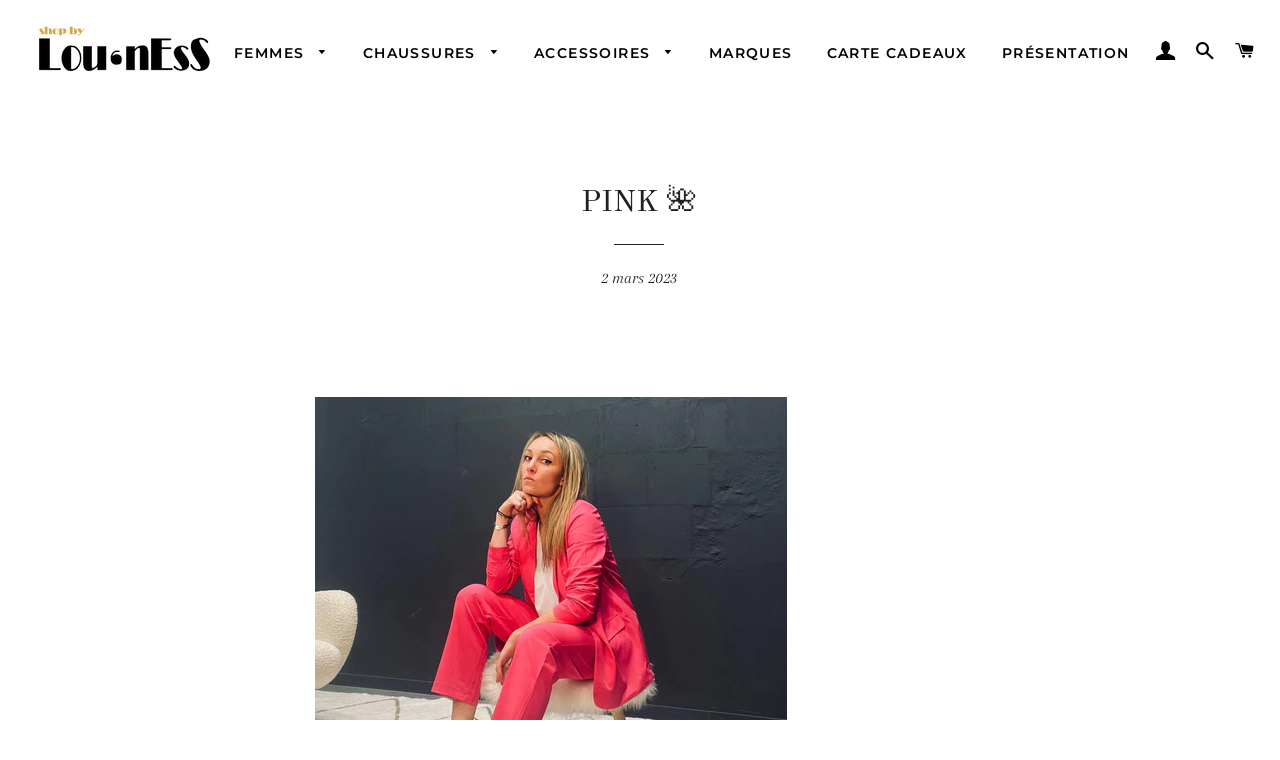

--- FILE ---
content_type: text/html; charset=utf-8
request_url: https://shopbylouness.fr/blogs/acutalites-louness/pink-%F0%9F%8C%BA
body_size: 21232
content:
<!doctype html>
<html class="no-js" lang="fr">
<head>

  <!-- Basic page needs ================================================== -->
  <meta charset="utf-8">
  <meta http-equiv="X-UA-Compatible" content="IE=edge,chrome=1">

  
    <link rel="shortcut icon" href="//shopbylouness.fr/cdn/shop/files/louness-favicon_32x32.png?v=1613714086" type="image/png" />
  

  <!-- Title and description ================================================== -->
  <title>
  PINK 🌺 &ndash; Shop By Louness
  </title>

  
  <meta name="description" content="PINK Vous avez adoré l’ensemble en orange , le voici en rose ! On adore cette couleur flashy et girly qui donne tout de suite bonne mine #louness #lounessandrezieux #lounesslook #lookdujour #outfit #ensemble #girly #flashy #veromoda #liujoshoes #couleur #pink #rose #fashion #fashionista #woman #womanstyle #insta Articl">
  

  <!-- Helpers ================================================== -->
  <meta name="google-site-verification" content="nZYcKl9HW-f4TZtVNh3KUVJjYWv_uZvuYMoKBzxbJwQ" /><!-- /snippets/social-meta-tags.liquid -->




<meta property="og:site_name" content="Shop By Louness">
<meta property="og:url" content="https://shopbylouness.fr/blogs/acutalites-louness/pink-%f0%9f%8c%ba">
<meta property="og:title" content="PINK 🌺">
<meta property="og:type" content="article">
<meta property="og:description" content="




PINK 



Vous avez adoré l’ensemble en orange , le voici en rose !


On adore cette couleur flashy et girly qui donne tout de suite bonne mine 





#louness #lounessandrezieux #lounesslook #lookdujour #outfit #ensemble #girly #flashy #veromoda #liujoshoes #couleur #pink #rose #fashion #fashionista #woman #womanstyle #insta














Articles disponibles en magasin et sur notre site*.
*si vous ne trouvez pas l'article sur notre site, et que vous ne pouvez pas vous déplacer, contactez-nous : 04 77 21 11 38
Publication du 24/02/2023












">

<meta property="og:image" content="http://shopbylouness.fr/cdn/shop/articles/333536601_123991043937476_7167901448973332387_n_1200x1200.jpg?v=1677762677">
<meta property="og:image:secure_url" content="https://shopbylouness.fr/cdn/shop/articles/333536601_123991043937476_7167901448973332387_n_1200x1200.jpg?v=1677762677">


<meta name="twitter:card" content="summary_large_image">
<meta name="twitter:title" content="PINK 🌺">
<meta name="twitter:description" content="




PINK 



Vous avez adoré l’ensemble en orange , le voici en rose !


On adore cette couleur flashy et girly qui donne tout de suite bonne mine 





#louness #lounessandrezieux #lounesslook #lookdujour #outfit #ensemble #girly #flashy #veromoda #liujoshoes #couleur #pink #rose #fashion #fashionista #woman #womanstyle #insta














Articles disponibles en magasin et sur notre site*.
*si vous ne trouvez pas l'article sur notre site, et que vous ne pouvez pas vous déplacer, contactez-nous : 04 77 21 11 38
Publication du 24/02/2023












">
<meta name="google-site-verification" content="nZYcKl9HW-f4TZtVNh3KUVJjYWv_uZvuYMoKBzxbJwQ" />
  <link rel="canonical" href="https://shopbylouness.fr/blogs/acutalites-louness/pink-%f0%9f%8c%ba">
  <meta name="viewport" content="width=device-width,initial-scale=1,shrink-to-fit=no">
  <meta name="theme-color" content="#1f2021">

  <!-- CSS ================================================== -->
  <link href="//shopbylouness.fr/cdn/shop/t/3/assets/timber.scss.css?v=62594019023387932421764836029" rel="stylesheet" type="text/css" media="all" />
  <link href="//shopbylouness.fr/cdn/shop/t/3/assets/theme.scss.css?v=123856642620463396421764836029" rel="stylesheet" type="text/css" media="all" />

  <!-- Sections ================================================== -->
  <script>
    window.theme = window.theme || {};
    theme.strings = {
      zoomClose: "Fermer (Esc)",
      zoomPrev: "Précédent (flèche gauche)",
      zoomNext: "Suivant (flèche droite)",
      moneyFormat: "€{{amount_with_comma_separator}}",
      addressError: "Vous ne trouvez pas cette adresse",
      addressNoResults: "Aucun résultat pour cette adresse",
      addressQueryLimit: "Vous avez dépassé la limite de Google utilisation de l'API. Envisager la mise à niveau à un \u003ca href=\"https:\/\/developers.google.com\/maps\/premium\/usage-limits\"\u003erégime spécial\u003c\/a\u003e.",
      authError: "Il y avait un problème authentifier votre compte Google Maps.",
      cartEmpty: "Votre panier est vide.",
      cartCookie: "Activer les cookies pour utiliser le panier",
      cartSavings: "Vous économisez [savings]",
      productSlideLabel: "Diapositive [slide_number] sur [slide_max]."
    };
    theme.settings = {
      cartType: "page",
      gridType: null
    };
  </script>

  <script src="//shopbylouness.fr/cdn/shop/t/3/assets/jquery-2.2.3.min.js?v=58211863146907186831585946219" type="text/javascript"></script>

  <script src="//shopbylouness.fr/cdn/shop/t/3/assets/lazysizes.min.js?v=155223123402716617051585946219" async="async"></script>

  <script src="//shopbylouness.fr/cdn/shop/t/3/assets/theme.js?v=136958025335019040771587137804" defer="defer"></script>

  <!-- Header hook for plugins ================================================== -->
  <script>window.performance && window.performance.mark && window.performance.mark('shopify.content_for_header.start');</script><meta id="shopify-digital-wallet" name="shopify-digital-wallet" content="/26986938437/digital_wallets/dialog">
<meta name="shopify-checkout-api-token" content="1cfcf60852698722297952a2f52f644c">
<meta id="in-context-paypal-metadata" data-shop-id="26986938437" data-venmo-supported="false" data-environment="production" data-locale="fr_FR" data-paypal-v4="true" data-currency="EUR">
<link rel="alternate" type="application/atom+xml" title="Feed" href="/blogs/acutalites-louness.atom" />
<script async="async" src="/checkouts/internal/preloads.js?locale=fr-FR"></script>
<link rel="preconnect" href="https://shop.app" crossorigin="anonymous">
<script async="async" src="https://shop.app/checkouts/internal/preloads.js?locale=fr-FR&shop_id=26986938437" crossorigin="anonymous"></script>
<script id="apple-pay-shop-capabilities" type="application/json">{"shopId":26986938437,"countryCode":"FR","currencyCode":"EUR","merchantCapabilities":["supports3DS"],"merchantId":"gid:\/\/shopify\/Shop\/26986938437","merchantName":"Shop By Louness","requiredBillingContactFields":["postalAddress","email","phone"],"requiredShippingContactFields":["postalAddress","email","phone"],"shippingType":"shipping","supportedNetworks":["visa","masterCard","amex","maestro"],"total":{"type":"pending","label":"Shop By Louness","amount":"1.00"},"shopifyPaymentsEnabled":true,"supportsSubscriptions":true}</script>
<script id="shopify-features" type="application/json">{"accessToken":"1cfcf60852698722297952a2f52f644c","betas":["rich-media-storefront-analytics"],"domain":"shopbylouness.fr","predictiveSearch":true,"shopId":26986938437,"locale":"fr"}</script>
<script>var Shopify = Shopify || {};
Shopify.shop = "bylouness.myshopify.com";
Shopify.locale = "fr";
Shopify.currency = {"active":"EUR","rate":"1.0"};
Shopify.country = "FR";
Shopify.theme = {"name":"Brooklyn","id":79029436485,"schema_name":"Brooklyn","schema_version":"16.0.2","theme_store_id":730,"role":"main"};
Shopify.theme.handle = "null";
Shopify.theme.style = {"id":null,"handle":null};
Shopify.cdnHost = "shopbylouness.fr/cdn";
Shopify.routes = Shopify.routes || {};
Shopify.routes.root = "/";</script>
<script type="module">!function(o){(o.Shopify=o.Shopify||{}).modules=!0}(window);</script>
<script>!function(o){function n(){var o=[];function n(){o.push(Array.prototype.slice.apply(arguments))}return n.q=o,n}var t=o.Shopify=o.Shopify||{};t.loadFeatures=n(),t.autoloadFeatures=n()}(window);</script>
<script>
  window.ShopifyPay = window.ShopifyPay || {};
  window.ShopifyPay.apiHost = "shop.app\/pay";
  window.ShopifyPay.redirectState = null;
</script>
<script id="shop-js-analytics" type="application/json">{"pageType":"article"}</script>
<script defer="defer" async type="module" src="//shopbylouness.fr/cdn/shopifycloud/shop-js/modules/v2/client.init-shop-cart-sync_Lpn8ZOi5.fr.esm.js"></script>
<script defer="defer" async type="module" src="//shopbylouness.fr/cdn/shopifycloud/shop-js/modules/v2/chunk.common_X4Hu3kma.esm.js"></script>
<script defer="defer" async type="module" src="//shopbylouness.fr/cdn/shopifycloud/shop-js/modules/v2/chunk.modal_BV0V5IrV.esm.js"></script>
<script type="module">
  await import("//shopbylouness.fr/cdn/shopifycloud/shop-js/modules/v2/client.init-shop-cart-sync_Lpn8ZOi5.fr.esm.js");
await import("//shopbylouness.fr/cdn/shopifycloud/shop-js/modules/v2/chunk.common_X4Hu3kma.esm.js");
await import("//shopbylouness.fr/cdn/shopifycloud/shop-js/modules/v2/chunk.modal_BV0V5IrV.esm.js");

  window.Shopify.SignInWithShop?.initShopCartSync?.({"fedCMEnabled":true,"windoidEnabled":true});

</script>
<script>
  window.Shopify = window.Shopify || {};
  if (!window.Shopify.featureAssets) window.Shopify.featureAssets = {};
  window.Shopify.featureAssets['shop-js'] = {"shop-cart-sync":["modules/v2/client.shop-cart-sync_hBo3gat_.fr.esm.js","modules/v2/chunk.common_X4Hu3kma.esm.js","modules/v2/chunk.modal_BV0V5IrV.esm.js"],"init-fed-cm":["modules/v2/client.init-fed-cm_BoVeauXL.fr.esm.js","modules/v2/chunk.common_X4Hu3kma.esm.js","modules/v2/chunk.modal_BV0V5IrV.esm.js"],"init-shop-email-lookup-coordinator":["modules/v2/client.init-shop-email-lookup-coordinator_CX4-Y-CZ.fr.esm.js","modules/v2/chunk.common_X4Hu3kma.esm.js","modules/v2/chunk.modal_BV0V5IrV.esm.js"],"init-windoid":["modules/v2/client.init-windoid_iuUmw7cp.fr.esm.js","modules/v2/chunk.common_X4Hu3kma.esm.js","modules/v2/chunk.modal_BV0V5IrV.esm.js"],"shop-button":["modules/v2/client.shop-button_DumFxEIo.fr.esm.js","modules/v2/chunk.common_X4Hu3kma.esm.js","modules/v2/chunk.modal_BV0V5IrV.esm.js"],"shop-cash-offers":["modules/v2/client.shop-cash-offers_BPdnZcGX.fr.esm.js","modules/v2/chunk.common_X4Hu3kma.esm.js","modules/v2/chunk.modal_BV0V5IrV.esm.js"],"shop-toast-manager":["modules/v2/client.shop-toast-manager_sjv6XvZD.fr.esm.js","modules/v2/chunk.common_X4Hu3kma.esm.js","modules/v2/chunk.modal_BV0V5IrV.esm.js"],"init-shop-cart-sync":["modules/v2/client.init-shop-cart-sync_Lpn8ZOi5.fr.esm.js","modules/v2/chunk.common_X4Hu3kma.esm.js","modules/v2/chunk.modal_BV0V5IrV.esm.js"],"init-customer-accounts-sign-up":["modules/v2/client.init-customer-accounts-sign-up_DQVKlaja.fr.esm.js","modules/v2/client.shop-login-button_DkHUpD44.fr.esm.js","modules/v2/chunk.common_X4Hu3kma.esm.js","modules/v2/chunk.modal_BV0V5IrV.esm.js"],"pay-button":["modules/v2/client.pay-button_DN6Ek-nh.fr.esm.js","modules/v2/chunk.common_X4Hu3kma.esm.js","modules/v2/chunk.modal_BV0V5IrV.esm.js"],"init-customer-accounts":["modules/v2/client.init-customer-accounts_BQOJrVdv.fr.esm.js","modules/v2/client.shop-login-button_DkHUpD44.fr.esm.js","modules/v2/chunk.common_X4Hu3kma.esm.js","modules/v2/chunk.modal_BV0V5IrV.esm.js"],"avatar":["modules/v2/client.avatar_BTnouDA3.fr.esm.js"],"init-shop-for-new-customer-accounts":["modules/v2/client.init-shop-for-new-customer-accounts_DW7xpOCZ.fr.esm.js","modules/v2/client.shop-login-button_DkHUpD44.fr.esm.js","modules/v2/chunk.common_X4Hu3kma.esm.js","modules/v2/chunk.modal_BV0V5IrV.esm.js"],"shop-follow-button":["modules/v2/client.shop-follow-button_CXr7UFuQ.fr.esm.js","modules/v2/chunk.common_X4Hu3kma.esm.js","modules/v2/chunk.modal_BV0V5IrV.esm.js"],"checkout-modal":["modules/v2/client.checkout-modal_CXg0VCPn.fr.esm.js","modules/v2/chunk.common_X4Hu3kma.esm.js","modules/v2/chunk.modal_BV0V5IrV.esm.js"],"shop-login-button":["modules/v2/client.shop-login-button_DkHUpD44.fr.esm.js","modules/v2/chunk.common_X4Hu3kma.esm.js","modules/v2/chunk.modal_BV0V5IrV.esm.js"],"lead-capture":["modules/v2/client.lead-capture_C9SxlK5K.fr.esm.js","modules/v2/chunk.common_X4Hu3kma.esm.js","modules/v2/chunk.modal_BV0V5IrV.esm.js"],"shop-login":["modules/v2/client.shop-login_DQBEMTrD.fr.esm.js","modules/v2/chunk.common_X4Hu3kma.esm.js","modules/v2/chunk.modal_BV0V5IrV.esm.js"],"payment-terms":["modules/v2/client.payment-terms_CokxZuo0.fr.esm.js","modules/v2/chunk.common_X4Hu3kma.esm.js","modules/v2/chunk.modal_BV0V5IrV.esm.js"]};
</script>
<script id="__st">var __st={"a":26986938437,"offset":3600,"reqid":"5154dac6-d71d-44e2-be9b-f21a4a8ce3d2-1770056864","pageurl":"shopbylouness.fr\/blogs\/acutalites-louness\/pink-%F0%9F%8C%BA","s":"articles-605027795260","u":"1dbddd291212","p":"article","rtyp":"article","rid":605027795260};</script>
<script>window.ShopifyPaypalV4VisibilityTracking = true;</script>
<script id="captcha-bootstrap">!function(){'use strict';const t='contact',e='account',n='new_comment',o=[[t,t],['blogs',n],['comments',n],[t,'customer']],c=[[e,'customer_login'],[e,'guest_login'],[e,'recover_customer_password'],[e,'create_customer']],r=t=>t.map((([t,e])=>`form[action*='/${t}']:not([data-nocaptcha='true']) input[name='form_type'][value='${e}']`)).join(','),a=t=>()=>t?[...document.querySelectorAll(t)].map((t=>t.form)):[];function s(){const t=[...o],e=r(t);return a(e)}const i='password',u='form_key',d=['recaptcha-v3-token','g-recaptcha-response','h-captcha-response',i],f=()=>{try{return window.sessionStorage}catch{return}},m='__shopify_v',_=t=>t.elements[u];function p(t,e,n=!1){try{const o=window.sessionStorage,c=JSON.parse(o.getItem(e)),{data:r}=function(t){const{data:e,action:n}=t;return t[m]||n?{data:e,action:n}:{data:t,action:n}}(c);for(const[e,n]of Object.entries(r))t.elements[e]&&(t.elements[e].value=n);n&&o.removeItem(e)}catch(o){console.error('form repopulation failed',{error:o})}}const l='form_type',E='cptcha';function T(t){t.dataset[E]=!0}const w=window,h=w.document,L='Shopify',v='ce_forms',y='captcha';let A=!1;((t,e)=>{const n=(g='f06e6c50-85a8-45c8-87d0-21a2b65856fe',I='https://cdn.shopify.com/shopifycloud/storefront-forms-hcaptcha/ce_storefront_forms_captcha_hcaptcha.v1.5.2.iife.js',D={infoText:'Protégé par hCaptcha',privacyText:'Confidentialité',termsText:'Conditions'},(t,e,n)=>{const o=w[L][v],c=o.bindForm;if(c)return c(t,g,e,D).then(n);var r;o.q.push([[t,g,e,D],n]),r=I,A||(h.body.append(Object.assign(h.createElement('script'),{id:'captcha-provider',async:!0,src:r})),A=!0)});var g,I,D;w[L]=w[L]||{},w[L][v]=w[L][v]||{},w[L][v].q=[],w[L][y]=w[L][y]||{},w[L][y].protect=function(t,e){n(t,void 0,e),T(t)},Object.freeze(w[L][y]),function(t,e,n,w,h,L){const[v,y,A,g]=function(t,e,n){const i=e?o:[],u=t?c:[],d=[...i,...u],f=r(d),m=r(i),_=r(d.filter((([t,e])=>n.includes(e))));return[a(f),a(m),a(_),s()]}(w,h,L),I=t=>{const e=t.target;return e instanceof HTMLFormElement?e:e&&e.form},D=t=>v().includes(t);t.addEventListener('submit',(t=>{const e=I(t);if(!e)return;const n=D(e)&&!e.dataset.hcaptchaBound&&!e.dataset.recaptchaBound,o=_(e),c=g().includes(e)&&(!o||!o.value);(n||c)&&t.preventDefault(),c&&!n&&(function(t){try{if(!f())return;!function(t){const e=f();if(!e)return;const n=_(t);if(!n)return;const o=n.value;o&&e.removeItem(o)}(t);const e=Array.from(Array(32),(()=>Math.random().toString(36)[2])).join('');!function(t,e){_(t)||t.append(Object.assign(document.createElement('input'),{type:'hidden',name:u})),t.elements[u].value=e}(t,e),function(t,e){const n=f();if(!n)return;const o=[...t.querySelectorAll(`input[type='${i}']`)].map((({name:t})=>t)),c=[...d,...o],r={};for(const[a,s]of new FormData(t).entries())c.includes(a)||(r[a]=s);n.setItem(e,JSON.stringify({[m]:1,action:t.action,data:r}))}(t,e)}catch(e){console.error('failed to persist form',e)}}(e),e.submit())}));const S=(t,e)=>{t&&!t.dataset[E]&&(n(t,e.some((e=>e===t))),T(t))};for(const o of['focusin','change'])t.addEventListener(o,(t=>{const e=I(t);D(e)&&S(e,y())}));const B=e.get('form_key'),M=e.get(l),P=B&&M;t.addEventListener('DOMContentLoaded',(()=>{const t=y();if(P)for(const e of t)e.elements[l].value===M&&p(e,B);[...new Set([...A(),...v().filter((t=>'true'===t.dataset.shopifyCaptcha))])].forEach((e=>S(e,t)))}))}(h,new URLSearchParams(w.location.search),n,t,e,['guest_login'])})(!0,!0)}();</script>
<script integrity="sha256-4kQ18oKyAcykRKYeNunJcIwy7WH5gtpwJnB7kiuLZ1E=" data-source-attribution="shopify.loadfeatures" defer="defer" src="//shopbylouness.fr/cdn/shopifycloud/storefront/assets/storefront/load_feature-a0a9edcb.js" crossorigin="anonymous"></script>
<script crossorigin="anonymous" defer="defer" src="//shopbylouness.fr/cdn/shopifycloud/storefront/assets/shopify_pay/storefront-65b4c6d7.js?v=20250812"></script>
<script data-source-attribution="shopify.dynamic_checkout.dynamic.init">var Shopify=Shopify||{};Shopify.PaymentButton=Shopify.PaymentButton||{isStorefrontPortableWallets:!0,init:function(){window.Shopify.PaymentButton.init=function(){};var t=document.createElement("script");t.src="https://shopbylouness.fr/cdn/shopifycloud/portable-wallets/latest/portable-wallets.fr.js",t.type="module",document.head.appendChild(t)}};
</script>
<script data-source-attribution="shopify.dynamic_checkout.buyer_consent">
  function portableWalletsHideBuyerConsent(e){var t=document.getElementById("shopify-buyer-consent"),n=document.getElementById("shopify-subscription-policy-button");t&&n&&(t.classList.add("hidden"),t.setAttribute("aria-hidden","true"),n.removeEventListener("click",e))}function portableWalletsShowBuyerConsent(e){var t=document.getElementById("shopify-buyer-consent"),n=document.getElementById("shopify-subscription-policy-button");t&&n&&(t.classList.remove("hidden"),t.removeAttribute("aria-hidden"),n.addEventListener("click",e))}window.Shopify?.PaymentButton&&(window.Shopify.PaymentButton.hideBuyerConsent=portableWalletsHideBuyerConsent,window.Shopify.PaymentButton.showBuyerConsent=portableWalletsShowBuyerConsent);
</script>
<script data-source-attribution="shopify.dynamic_checkout.cart.bootstrap">document.addEventListener("DOMContentLoaded",(function(){function t(){return document.querySelector("shopify-accelerated-checkout-cart, shopify-accelerated-checkout")}if(t())Shopify.PaymentButton.init();else{new MutationObserver((function(e,n){t()&&(Shopify.PaymentButton.init(),n.disconnect())})).observe(document.body,{childList:!0,subtree:!0})}}));
</script>
<link id="shopify-accelerated-checkout-styles" rel="stylesheet" media="screen" href="https://shopbylouness.fr/cdn/shopifycloud/portable-wallets/latest/accelerated-checkout-backwards-compat.css" crossorigin="anonymous">
<style id="shopify-accelerated-checkout-cart">
        #shopify-buyer-consent {
  margin-top: 1em;
  display: inline-block;
  width: 100%;
}

#shopify-buyer-consent.hidden {
  display: none;
}

#shopify-subscription-policy-button {
  background: none;
  border: none;
  padding: 0;
  text-decoration: underline;
  font-size: inherit;
  cursor: pointer;
}

#shopify-subscription-policy-button::before {
  box-shadow: none;
}

      </style>

<script>window.performance && window.performance.mark && window.performance.mark('shopify.content_for_header.end');</script>

  <script src="//shopbylouness.fr/cdn/shop/t/3/assets/modernizr.min.js?v=21391054748206432451585946220" type="text/javascript"></script>

  
  

<link href="https://monorail-edge.shopifysvc.com" rel="dns-prefetch">
<script>(function(){if ("sendBeacon" in navigator && "performance" in window) {try {var session_token_from_headers = performance.getEntriesByType('navigation')[0].serverTiming.find(x => x.name == '_s').description;} catch {var session_token_from_headers = undefined;}var session_cookie_matches = document.cookie.match(/_shopify_s=([^;]*)/);var session_token_from_cookie = session_cookie_matches && session_cookie_matches.length === 2 ? session_cookie_matches[1] : "";var session_token = session_token_from_headers || session_token_from_cookie || "";function handle_abandonment_event(e) {var entries = performance.getEntries().filter(function(entry) {return /monorail-edge.shopifysvc.com/.test(entry.name);});if (!window.abandonment_tracked && entries.length === 0) {window.abandonment_tracked = true;var currentMs = Date.now();var navigation_start = performance.timing.navigationStart;var payload = {shop_id: 26986938437,url: window.location.href,navigation_start,duration: currentMs - navigation_start,session_token,page_type: "article"};window.navigator.sendBeacon("https://monorail-edge.shopifysvc.com/v1/produce", JSON.stringify({schema_id: "online_store_buyer_site_abandonment/1.1",payload: payload,metadata: {event_created_at_ms: currentMs,event_sent_at_ms: currentMs}}));}}window.addEventListener('pagehide', handle_abandonment_event);}}());</script>
<script id="web-pixels-manager-setup">(function e(e,d,r,n,o){if(void 0===o&&(o={}),!Boolean(null===(a=null===(i=window.Shopify)||void 0===i?void 0:i.analytics)||void 0===a?void 0:a.replayQueue)){var i,a;window.Shopify=window.Shopify||{};var t=window.Shopify;t.analytics=t.analytics||{};var s=t.analytics;s.replayQueue=[],s.publish=function(e,d,r){return s.replayQueue.push([e,d,r]),!0};try{self.performance.mark("wpm:start")}catch(e){}var l=function(){var e={modern:/Edge?\/(1{2}[4-9]|1[2-9]\d|[2-9]\d{2}|\d{4,})\.\d+(\.\d+|)|Firefox\/(1{2}[4-9]|1[2-9]\d|[2-9]\d{2}|\d{4,})\.\d+(\.\d+|)|Chrom(ium|e)\/(9{2}|\d{3,})\.\d+(\.\d+|)|(Maci|X1{2}).+ Version\/(15\.\d+|(1[6-9]|[2-9]\d|\d{3,})\.\d+)([,.]\d+|)( \(\w+\)|)( Mobile\/\w+|) Safari\/|Chrome.+OPR\/(9{2}|\d{3,})\.\d+\.\d+|(CPU[ +]OS|iPhone[ +]OS|CPU[ +]iPhone|CPU IPhone OS|CPU iPad OS)[ +]+(15[._]\d+|(1[6-9]|[2-9]\d|\d{3,})[._]\d+)([._]\d+|)|Android:?[ /-](13[3-9]|1[4-9]\d|[2-9]\d{2}|\d{4,})(\.\d+|)(\.\d+|)|Android.+Firefox\/(13[5-9]|1[4-9]\d|[2-9]\d{2}|\d{4,})\.\d+(\.\d+|)|Android.+Chrom(ium|e)\/(13[3-9]|1[4-9]\d|[2-9]\d{2}|\d{4,})\.\d+(\.\d+|)|SamsungBrowser\/([2-9]\d|\d{3,})\.\d+/,legacy:/Edge?\/(1[6-9]|[2-9]\d|\d{3,})\.\d+(\.\d+|)|Firefox\/(5[4-9]|[6-9]\d|\d{3,})\.\d+(\.\d+|)|Chrom(ium|e)\/(5[1-9]|[6-9]\d|\d{3,})\.\d+(\.\d+|)([\d.]+$|.*Safari\/(?![\d.]+ Edge\/[\d.]+$))|(Maci|X1{2}).+ Version\/(10\.\d+|(1[1-9]|[2-9]\d|\d{3,})\.\d+)([,.]\d+|)( \(\w+\)|)( Mobile\/\w+|) Safari\/|Chrome.+OPR\/(3[89]|[4-9]\d|\d{3,})\.\d+\.\d+|(CPU[ +]OS|iPhone[ +]OS|CPU[ +]iPhone|CPU IPhone OS|CPU iPad OS)[ +]+(10[._]\d+|(1[1-9]|[2-9]\d|\d{3,})[._]\d+)([._]\d+|)|Android:?[ /-](13[3-9]|1[4-9]\d|[2-9]\d{2}|\d{4,})(\.\d+|)(\.\d+|)|Mobile Safari.+OPR\/([89]\d|\d{3,})\.\d+\.\d+|Android.+Firefox\/(13[5-9]|1[4-9]\d|[2-9]\d{2}|\d{4,})\.\d+(\.\d+|)|Android.+Chrom(ium|e)\/(13[3-9]|1[4-9]\d|[2-9]\d{2}|\d{4,})\.\d+(\.\d+|)|Android.+(UC? ?Browser|UCWEB|U3)[ /]?(15\.([5-9]|\d{2,})|(1[6-9]|[2-9]\d|\d{3,})\.\d+)\.\d+|SamsungBrowser\/(5\.\d+|([6-9]|\d{2,})\.\d+)|Android.+MQ{2}Browser\/(14(\.(9|\d{2,})|)|(1[5-9]|[2-9]\d|\d{3,})(\.\d+|))(\.\d+|)|K[Aa][Ii]OS\/(3\.\d+|([4-9]|\d{2,})\.\d+)(\.\d+|)/},d=e.modern,r=e.legacy,n=navigator.userAgent;return n.match(d)?"modern":n.match(r)?"legacy":"unknown"}(),u="modern"===l?"modern":"legacy",c=(null!=n?n:{modern:"",legacy:""})[u],f=function(e){return[e.baseUrl,"/wpm","/b",e.hashVersion,"modern"===e.buildTarget?"m":"l",".js"].join("")}({baseUrl:d,hashVersion:r,buildTarget:u}),m=function(e){var d=e.version,r=e.bundleTarget,n=e.surface,o=e.pageUrl,i=e.monorailEndpoint;return{emit:function(e){var a=e.status,t=e.errorMsg,s=(new Date).getTime(),l=JSON.stringify({metadata:{event_sent_at_ms:s},events:[{schema_id:"web_pixels_manager_load/3.1",payload:{version:d,bundle_target:r,page_url:o,status:a,surface:n,error_msg:t},metadata:{event_created_at_ms:s}}]});if(!i)return console&&console.warn&&console.warn("[Web Pixels Manager] No Monorail endpoint provided, skipping logging."),!1;try{return self.navigator.sendBeacon.bind(self.navigator)(i,l)}catch(e){}var u=new XMLHttpRequest;try{return u.open("POST",i,!0),u.setRequestHeader("Content-Type","text/plain"),u.send(l),!0}catch(e){return console&&console.warn&&console.warn("[Web Pixels Manager] Got an unhandled error while logging to Monorail."),!1}}}}({version:r,bundleTarget:l,surface:e.surface,pageUrl:self.location.href,monorailEndpoint:e.monorailEndpoint});try{o.browserTarget=l,function(e){var d=e.src,r=e.async,n=void 0===r||r,o=e.onload,i=e.onerror,a=e.sri,t=e.scriptDataAttributes,s=void 0===t?{}:t,l=document.createElement("script"),u=document.querySelector("head"),c=document.querySelector("body");if(l.async=n,l.src=d,a&&(l.integrity=a,l.crossOrigin="anonymous"),s)for(var f in s)if(Object.prototype.hasOwnProperty.call(s,f))try{l.dataset[f]=s[f]}catch(e){}if(o&&l.addEventListener("load",o),i&&l.addEventListener("error",i),u)u.appendChild(l);else{if(!c)throw new Error("Did not find a head or body element to append the script");c.appendChild(l)}}({src:f,async:!0,onload:function(){if(!function(){var e,d;return Boolean(null===(d=null===(e=window.Shopify)||void 0===e?void 0:e.analytics)||void 0===d?void 0:d.initialized)}()){var d=window.webPixelsManager.init(e)||void 0;if(d){var r=window.Shopify.analytics;r.replayQueue.forEach((function(e){var r=e[0],n=e[1],o=e[2];d.publishCustomEvent(r,n,o)})),r.replayQueue=[],r.publish=d.publishCustomEvent,r.visitor=d.visitor,r.initialized=!0}}},onerror:function(){return m.emit({status:"failed",errorMsg:"".concat(f," has failed to load")})},sri:function(e){var d=/^sha384-[A-Za-z0-9+/=]+$/;return"string"==typeof e&&d.test(e)}(c)?c:"",scriptDataAttributes:o}),m.emit({status:"loading"})}catch(e){m.emit({status:"failed",errorMsg:(null==e?void 0:e.message)||"Unknown error"})}}})({shopId: 26986938437,storefrontBaseUrl: "https://shopbylouness.fr",extensionsBaseUrl: "https://extensions.shopifycdn.com/cdn/shopifycloud/web-pixels-manager",monorailEndpoint: "https://monorail-edge.shopifysvc.com/unstable/produce_batch",surface: "storefront-renderer",enabledBetaFlags: ["2dca8a86"],webPixelsConfigList: [{"id":"248611146","configuration":"{\"pixel_id\":\"684244409153832\",\"pixel_type\":\"facebook_pixel\",\"metaapp_system_user_token\":\"-\"}","eventPayloadVersion":"v1","runtimeContext":"OPEN","scriptVersion":"ca16bc87fe92b6042fbaa3acc2fbdaa6","type":"APP","apiClientId":2329312,"privacyPurposes":["ANALYTICS","MARKETING","SALE_OF_DATA"],"dataSharingAdjustments":{"protectedCustomerApprovalScopes":["read_customer_address","read_customer_email","read_customer_name","read_customer_personal_data","read_customer_phone"]}},{"id":"179634506","eventPayloadVersion":"v1","runtimeContext":"LAX","scriptVersion":"1","type":"CUSTOM","privacyPurposes":["ANALYTICS"],"name":"Google Analytics tag (migrated)"},{"id":"shopify-app-pixel","configuration":"{}","eventPayloadVersion":"v1","runtimeContext":"STRICT","scriptVersion":"0450","apiClientId":"shopify-pixel","type":"APP","privacyPurposes":["ANALYTICS","MARKETING"]},{"id":"shopify-custom-pixel","eventPayloadVersion":"v1","runtimeContext":"LAX","scriptVersion":"0450","apiClientId":"shopify-pixel","type":"CUSTOM","privacyPurposes":["ANALYTICS","MARKETING"]}],isMerchantRequest: false,initData: {"shop":{"name":"Shop By Louness","paymentSettings":{"currencyCode":"EUR"},"myshopifyDomain":"bylouness.myshopify.com","countryCode":"FR","storefrontUrl":"https:\/\/shopbylouness.fr"},"customer":null,"cart":null,"checkout":null,"productVariants":[],"purchasingCompany":null},},"https://shopbylouness.fr/cdn","3918e4e0wbf3ac3cepc5707306mb02b36c6",{"modern":"","legacy":""},{"shopId":"26986938437","storefrontBaseUrl":"https:\/\/shopbylouness.fr","extensionBaseUrl":"https:\/\/extensions.shopifycdn.com\/cdn\/shopifycloud\/web-pixels-manager","surface":"storefront-renderer","enabledBetaFlags":"[\"2dca8a86\"]","isMerchantRequest":"false","hashVersion":"3918e4e0wbf3ac3cepc5707306mb02b36c6","publish":"custom","events":"[[\"page_viewed\",{}]]"});</script><script>
  window.ShopifyAnalytics = window.ShopifyAnalytics || {};
  window.ShopifyAnalytics.meta = window.ShopifyAnalytics.meta || {};
  window.ShopifyAnalytics.meta.currency = 'EUR';
  var meta = {"page":{"pageType":"article","resourceType":"article","resourceId":605027795260,"requestId":"5154dac6-d71d-44e2-be9b-f21a4a8ce3d2-1770056864"}};
  for (var attr in meta) {
    window.ShopifyAnalytics.meta[attr] = meta[attr];
  }
</script>
<script class="analytics">
  (function () {
    var customDocumentWrite = function(content) {
      var jquery = null;

      if (window.jQuery) {
        jquery = window.jQuery;
      } else if (window.Checkout && window.Checkout.$) {
        jquery = window.Checkout.$;
      }

      if (jquery) {
        jquery('body').append(content);
      }
    };

    var hasLoggedConversion = function(token) {
      if (token) {
        return document.cookie.indexOf('loggedConversion=' + token) !== -1;
      }
      return false;
    }

    var setCookieIfConversion = function(token) {
      if (token) {
        var twoMonthsFromNow = new Date(Date.now());
        twoMonthsFromNow.setMonth(twoMonthsFromNow.getMonth() + 2);

        document.cookie = 'loggedConversion=' + token + '; expires=' + twoMonthsFromNow;
      }
    }

    var trekkie = window.ShopifyAnalytics.lib = window.trekkie = window.trekkie || [];
    if (trekkie.integrations) {
      return;
    }
    trekkie.methods = [
      'identify',
      'page',
      'ready',
      'track',
      'trackForm',
      'trackLink'
    ];
    trekkie.factory = function(method) {
      return function() {
        var args = Array.prototype.slice.call(arguments);
        args.unshift(method);
        trekkie.push(args);
        return trekkie;
      };
    };
    for (var i = 0; i < trekkie.methods.length; i++) {
      var key = trekkie.methods[i];
      trekkie[key] = trekkie.factory(key);
    }
    trekkie.load = function(config) {
      trekkie.config = config || {};
      trekkie.config.initialDocumentCookie = document.cookie;
      var first = document.getElementsByTagName('script')[0];
      var script = document.createElement('script');
      script.type = 'text/javascript';
      script.onerror = function(e) {
        var scriptFallback = document.createElement('script');
        scriptFallback.type = 'text/javascript';
        scriptFallback.onerror = function(error) {
                var Monorail = {
      produce: function produce(monorailDomain, schemaId, payload) {
        var currentMs = new Date().getTime();
        var event = {
          schema_id: schemaId,
          payload: payload,
          metadata: {
            event_created_at_ms: currentMs,
            event_sent_at_ms: currentMs
          }
        };
        return Monorail.sendRequest("https://" + monorailDomain + "/v1/produce", JSON.stringify(event));
      },
      sendRequest: function sendRequest(endpointUrl, payload) {
        // Try the sendBeacon API
        if (window && window.navigator && typeof window.navigator.sendBeacon === 'function' && typeof window.Blob === 'function' && !Monorail.isIos12()) {
          var blobData = new window.Blob([payload], {
            type: 'text/plain'
          });

          if (window.navigator.sendBeacon(endpointUrl, blobData)) {
            return true;
          } // sendBeacon was not successful

        } // XHR beacon

        var xhr = new XMLHttpRequest();

        try {
          xhr.open('POST', endpointUrl);
          xhr.setRequestHeader('Content-Type', 'text/plain');
          xhr.send(payload);
        } catch (e) {
          console.log(e);
        }

        return false;
      },
      isIos12: function isIos12() {
        return window.navigator.userAgent.lastIndexOf('iPhone; CPU iPhone OS 12_') !== -1 || window.navigator.userAgent.lastIndexOf('iPad; CPU OS 12_') !== -1;
      }
    };
    Monorail.produce('monorail-edge.shopifysvc.com',
      'trekkie_storefront_load_errors/1.1',
      {shop_id: 26986938437,
      theme_id: 79029436485,
      app_name: "storefront",
      context_url: window.location.href,
      source_url: "//shopbylouness.fr/cdn/s/trekkie.storefront.c59ea00e0474b293ae6629561379568a2d7c4bba.min.js"});

        };
        scriptFallback.async = true;
        scriptFallback.src = '//shopbylouness.fr/cdn/s/trekkie.storefront.c59ea00e0474b293ae6629561379568a2d7c4bba.min.js';
        first.parentNode.insertBefore(scriptFallback, first);
      };
      script.async = true;
      script.src = '//shopbylouness.fr/cdn/s/trekkie.storefront.c59ea00e0474b293ae6629561379568a2d7c4bba.min.js';
      first.parentNode.insertBefore(script, first);
    };
    trekkie.load(
      {"Trekkie":{"appName":"storefront","development":false,"defaultAttributes":{"shopId":26986938437,"isMerchantRequest":null,"themeId":79029436485,"themeCityHash":"7282016706227934557","contentLanguage":"fr","currency":"EUR","eventMetadataId":"75dae66a-5519-4fa6-a616-d94ab3bcc33a"},"isServerSideCookieWritingEnabled":true,"monorailRegion":"shop_domain","enabledBetaFlags":["65f19447","b5387b81"]},"Session Attribution":{},"S2S":{"facebookCapiEnabled":false,"source":"trekkie-storefront-renderer","apiClientId":580111}}
    );

    var loaded = false;
    trekkie.ready(function() {
      if (loaded) return;
      loaded = true;

      window.ShopifyAnalytics.lib = window.trekkie;

      var originalDocumentWrite = document.write;
      document.write = customDocumentWrite;
      try { window.ShopifyAnalytics.merchantGoogleAnalytics.call(this); } catch(error) {};
      document.write = originalDocumentWrite;

      window.ShopifyAnalytics.lib.page(null,{"pageType":"article","resourceType":"article","resourceId":605027795260,"requestId":"5154dac6-d71d-44e2-be9b-f21a4a8ce3d2-1770056864","shopifyEmitted":true});

      var match = window.location.pathname.match(/checkouts\/(.+)\/(thank_you|post_purchase)/)
      var token = match? match[1]: undefined;
      if (!hasLoggedConversion(token)) {
        setCookieIfConversion(token);
        
      }
    });


        var eventsListenerScript = document.createElement('script');
        eventsListenerScript.async = true;
        eventsListenerScript.src = "//shopbylouness.fr/cdn/shopifycloud/storefront/assets/shop_events_listener-3da45d37.js";
        document.getElementsByTagName('head')[0].appendChild(eventsListenerScript);

})();</script>
  <script>
  if (!window.ga || (window.ga && typeof window.ga !== 'function')) {
    window.ga = function ga() {
      (window.ga.q = window.ga.q || []).push(arguments);
      if (window.Shopify && window.Shopify.analytics && typeof window.Shopify.analytics.publish === 'function') {
        window.Shopify.analytics.publish("ga_stub_called", {}, {sendTo: "google_osp_migration"});
      }
      console.error("Shopify's Google Analytics stub called with:", Array.from(arguments), "\nSee https://help.shopify.com/manual/promoting-marketing/pixels/pixel-migration#google for more information.");
    };
    if (window.Shopify && window.Shopify.analytics && typeof window.Shopify.analytics.publish === 'function') {
      window.Shopify.analytics.publish("ga_stub_initialized", {}, {sendTo: "google_osp_migration"});
    }
  }
</script>
<script
  defer
  src="https://shopbylouness.fr/cdn/shopifycloud/perf-kit/shopify-perf-kit-3.1.0.min.js"
  data-application="storefront-renderer"
  data-shop-id="26986938437"
  data-render-region="gcp-us-east1"
  data-page-type="article"
  data-theme-instance-id="79029436485"
  data-theme-name="Brooklyn"
  data-theme-version="16.0.2"
  data-monorail-region="shop_domain"
  data-resource-timing-sampling-rate="10"
  data-shs="true"
  data-shs-beacon="true"
  data-shs-export-with-fetch="true"
  data-shs-logs-sample-rate="1"
  data-shs-beacon-endpoint="https://shopbylouness.fr/api/collect"
></script>
</head>


<body id="pink-🌺" class="template-article">

  <div id="shopify-section-header" class="shopify-section"><style data-shopify>.header-wrapper .site-nav__link,
  .header-wrapper .site-header__logo a,
  .header-wrapper .site-nav__dropdown-link,
  .header-wrapper .site-nav--has-dropdown > a.nav-focus,
  .header-wrapper .site-nav--has-dropdown.nav-hover > a,
  .header-wrapper .site-nav--has-dropdown:hover > a {
    color: #000000;
  }

  .header-wrapper .site-header__logo a:hover,
  .header-wrapper .site-header__logo a:focus,
  .header-wrapper .site-nav__link:hover,
  .header-wrapper .site-nav__link:focus,
  .header-wrapper .site-nav--has-dropdown a:hover,
  .header-wrapper .site-nav--has-dropdown > a.nav-focus:hover,
  .header-wrapper .site-nav--has-dropdown > a.nav-focus:focus,
  .header-wrapper .site-nav--has-dropdown .site-nav__link:hover,
  .header-wrapper .site-nav--has-dropdown .site-nav__link:focus,
  .header-wrapper .site-nav--has-dropdown.nav-hover > a:hover,
  .header-wrapper .site-nav__dropdown a:focus {
    color: rgba(0, 0, 0, 0.75);
  }

  .header-wrapper .burger-icon,
  .header-wrapper .site-nav--has-dropdown:hover > a:before,
  .header-wrapper .site-nav--has-dropdown > a.nav-focus:before,
  .header-wrapper .site-nav--has-dropdown.nav-hover > a:before {
    background: #000000;
  }

  .header-wrapper .site-nav__link:hover .burger-icon {
    background: rgba(0, 0, 0, 0.75);
  }

  .site-header__logo img {
    max-width: 190px;
  }

  @media screen and (max-width: 768px) {
    .site-header__logo img {
      max-width: 100%;
    }
  }</style><div data-section-id="header" data-section-type="header-section" data-template="article">
  <div id="NavDrawer" class="drawer drawer--left">
      <div class="drawer__inner drawer-left__inner">

    
      <!-- /snippets/search-bar.liquid -->





<form action="/search" method="get" class="input-group search-bar search-bar--drawer" role="search">
  
  <input type="search" name="q" value="" placeholder="Rechercher dans la boutique" class="input-group-field" aria-label="Rechercher dans la boutique">
  <span class="input-group-btn">
    <button type="submit" class="btn--secondary icon-fallback-text">
      <span class="icon icon-search" aria-hidden="true"></span>
      <span class="fallback-text">Recherche</span>
    </button>
  </span>
</form>

    

    <ul class="mobile-nav">
      
        
          <li class="mobile-nav__item">
            <div class="mobile-nav__has-sublist">
              <a
                href="/collections/femmes"
                class="mobile-nav__link"
                id="Label-1"
                >Femmes</a>
              <div class="mobile-nav__toggle">
                <button type="button" class="mobile-nav__toggle-btn icon-fallback-text" aria-controls="Linklist-1" aria-expanded="false">
                  <span class="icon-fallback-text mobile-nav__toggle-open">
                    <span class="icon icon-plus" aria-hidden="true"></span>
                    <span class="fallback-text">Ouvrir le menu Femmes</span>
                  </span>
                  <span class="icon-fallback-text mobile-nav__toggle-close">
                    <span class="icon icon-minus" aria-hidden="true"></span>
                    <span class="fallback-text">Replier le menu Femmes</span>
                  </span>
                </button>
              </div>
            </div>
            <ul class="mobile-nav__sublist" id="Linklist-1" aria-labelledby="Label-1" role="navigation">
              
              
                
                <li class="mobile-nav__item">
                  <div class="mobile-nav__has-sublist">
                    <a
                      href="/collections/vestes"
                      class="mobile-nav__link"
                      id="Label-1-1"
                      >
                        Vestes
                    </a>
                    <div class="mobile-nav__toggle">
                      <button type="button" class="mobile-nav__toggle-btn icon-fallback-text" aria-controls="Linklist-1-1" aria-expanded="false">
                        <span class="icon-fallback-text mobile-nav__toggle-open">
                          <span class="icon icon-plus" aria-hidden="true"></span>
                          <span class="fallback-text">Ouvrir le menu Femmes</span>
                        </span>
                        <span class="icon-fallback-text mobile-nav__toggle-close">
                          <span class="icon icon-minus" aria-hidden="true"></span>
                          <span class="fallback-text">Replier le menu Femmes</span>
                        </span>
                      </button>
                    </div>
                  </div>
                  <ul class="mobile-nav__sublist mobile-nav__subsublist" id="Linklist-1-1" aria-labelledby="Label-1-1" role="navigation">
                    
                      <li class="mobile-nav__item">
                        <a
                          href="/collections/vestes/Blazers"
                          class="mobile-nav__link"
                          >
                            Blazers
                        </a>
                      </li>
                    
                      <li class="mobile-nav__item">
                        <a
                          href="/collections/vestes/Blousons"
                          class="mobile-nav__link"
                          >
                            Blousons
                        </a>
                      </li>
                    
                      <li class="mobile-nav__item">
                        <a
                          href="/collections/vestes/Doudounes-%2F-Manteaux"
                          class="mobile-nav__link"
                          >
                            Doudounes / Manteaux
                        </a>
                      </li>
                    
                      <li class="mobile-nav__item">
                        <a
                          href="/collections/vestes/Vestes"
                          class="mobile-nav__link"
                          >
                            Vestes
                        </a>
                      </li>
                    
                  </ul>
                </li>
                
              
                
                <li class="mobile-nav__item">
                  <div class="mobile-nav__has-sublist">
                    <a
                      href="/collections/hauts"
                      class="mobile-nav__link"
                      id="Label-1-2"
                      >
                        Hauts
                    </a>
                    <div class="mobile-nav__toggle">
                      <button type="button" class="mobile-nav__toggle-btn icon-fallback-text" aria-controls="Linklist-1-2" aria-expanded="false">
                        <span class="icon-fallback-text mobile-nav__toggle-open">
                          <span class="icon icon-plus" aria-hidden="true"></span>
                          <span class="fallback-text">Ouvrir le menu Femmes</span>
                        </span>
                        <span class="icon-fallback-text mobile-nav__toggle-close">
                          <span class="icon icon-minus" aria-hidden="true"></span>
                          <span class="fallback-text">Replier le menu Femmes</span>
                        </span>
                      </button>
                    </div>
                  </div>
                  <ul class="mobile-nav__sublist mobile-nav__subsublist" id="Linklist-1-2" aria-labelledby="Label-1-2" role="navigation">
                    
                      <li class="mobile-nav__item">
                        <a
                          href="/collections/hauts/Blouses-%2F-Tuniques"
                          class="mobile-nav__link"
                          >
                            Blouses / Tuniques
                        </a>
                      </li>
                    
                      <li class="mobile-nav__item">
                        <a
                          href="/collections/hauts/Chemises"
                          class="mobile-nav__link"
                          >
                            Chemises
                        </a>
                      </li>
                    
                      <li class="mobile-nav__item">
                        <a
                          href="/collections/hauts/Pulls-%2F-Gilets"
                          class="mobile-nav__link"
                          >
                            Pulls / Gilets
                        </a>
                      </li>
                    
                      <li class="mobile-nav__item">
                        <a
                          href="/collections/hauts/Tee-shirts-et-Tops"
                          class="mobile-nav__link"
                          >
                            Tee-shirts et Tops
                        </a>
                      </li>
                    
                  </ul>
                </li>
                
              
                
                <li class="mobile-nav__item">
                  <div class="mobile-nav__has-sublist">
                    <a
                      href="/collections/bas"
                      class="mobile-nav__link"
                      id="Label-1-3"
                      >
                        Bas
                    </a>
                    <div class="mobile-nav__toggle">
                      <button type="button" class="mobile-nav__toggle-btn icon-fallback-text" aria-controls="Linklist-1-3" aria-expanded="false">
                        <span class="icon-fallback-text mobile-nav__toggle-open">
                          <span class="icon icon-plus" aria-hidden="true"></span>
                          <span class="fallback-text">Ouvrir le menu Femmes</span>
                        </span>
                        <span class="icon-fallback-text mobile-nav__toggle-close">
                          <span class="icon icon-minus" aria-hidden="true"></span>
                          <span class="fallback-text">Replier le menu Femmes</span>
                        </span>
                      </button>
                    </div>
                  </div>
                  <ul class="mobile-nav__sublist mobile-nav__subsublist" id="Linklist-1-3" aria-labelledby="Label-1-3" role="navigation">
                    
                      <li class="mobile-nav__item">
                        <a
                          href="/collections/bas/Jeans"
                          class="mobile-nav__link"
                          >
                            Jeans
                        </a>
                      </li>
                    
                      <li class="mobile-nav__item">
                        <a
                          href="/collections/bas/Jupes"
                          class="mobile-nav__link"
                          >
                            Jupes
                        </a>
                      </li>
                    
                      <li class="mobile-nav__item">
                        <a
                          href="/collections/bas/Pantalons"
                          class="mobile-nav__link"
                          >
                            Pantalons
                        </a>
                      </li>
                    
                      <li class="mobile-nav__item">
                        <a
                          href="/collections/bas/Shorts-%2F-Bermudas"
                          class="mobile-nav__link"
                          >
                            Shorts / Bermudas
                        </a>
                      </li>
                    
                  </ul>
                </li>
                
              
                
                <li class="mobile-nav__item">
                  <a
                    href="/collections/robes"
                    class="mobile-nav__link"
                    >
                      Robes - Combinaisons
                  </a>
                </li>
                
              
            </ul>
          </li>

          
      
        
          <li class="mobile-nav__item">
            <div class="mobile-nav__has-sublist">
              <a
                href="/collections/chaussures"
                class="mobile-nav__link"
                id="Label-2"
                >Chaussures</a>
              <div class="mobile-nav__toggle">
                <button type="button" class="mobile-nav__toggle-btn icon-fallback-text" aria-controls="Linklist-2" aria-expanded="false">
                  <span class="icon-fallback-text mobile-nav__toggle-open">
                    <span class="icon icon-plus" aria-hidden="true"></span>
                    <span class="fallback-text">Ouvrir le menu Chaussures</span>
                  </span>
                  <span class="icon-fallback-text mobile-nav__toggle-close">
                    <span class="icon icon-minus" aria-hidden="true"></span>
                    <span class="fallback-text">Replier le menu Chaussures</span>
                  </span>
                </button>
              </div>
            </div>
            <ul class="mobile-nav__sublist" id="Linklist-2" aria-labelledby="Label-2" role="navigation">
              
              
                
                <li class="mobile-nav__item">
                  <a
                    href="/collections/chaussures/Baskets-%2F-Espadrilles"
                    class="mobile-nav__link"
                    >
                      Baskets / Espadrilles
                  </a>
                </li>
                
              
                
                <li class="mobile-nav__item">
                  <a
                    href="/collections/chaussures/Bottes"
                    class="mobile-nav__link"
                    >
                      Bottes
                  </a>
                </li>
                
              
                
                <li class="mobile-nav__item">
                  <a
                    href="/collections/chaussures/Bottines"
                    class="mobile-nav__link"
                    >
                      Bottines
                  </a>
                </li>
                
              
                
                <li class="mobile-nav__item">
                  <a
                    href="/collections/chaussures/Chaussons"
                    class="mobile-nav__link"
                    >
                      Chaussons
                  </a>
                </li>
                
              
                
                <li class="mobile-nav__item">
                  <a
                    href="/collections/chaussures/Escarpins"
                    class="mobile-nav__link"
                    >
                      Escarpins
                  </a>
                </li>
                
              
                
                <li class="mobile-nav__item">
                  <a
                    href="/collections/chaussures/Mocassins-%2F-Ballerines"
                    class="mobile-nav__link"
                    >
                      Mocassins / Ballerines
                  </a>
                </li>
                
              
                
                <li class="mobile-nav__item">
                  <a
                    href="/collections/chaussures/Sabots-%2F-Mules"
                    class="mobile-nav__link"
                    >
                      Sabots / Mules
                  </a>
                </li>
                
              
                
                <li class="mobile-nav__item">
                  <a
                    href="/collections/chaussures/Sandales"
                    class="mobile-nav__link"
                    >
                      Sandales
                  </a>
                </li>
                
              
            </ul>
          </li>

          
      
        
          <li class="mobile-nav__item">
            <div class="mobile-nav__has-sublist">
              <a
                href="/collections/accessoires"
                class="mobile-nav__link"
                id="Label-3"
                >Accessoires</a>
              <div class="mobile-nav__toggle">
                <button type="button" class="mobile-nav__toggle-btn icon-fallback-text" aria-controls="Linklist-3" aria-expanded="false">
                  <span class="icon-fallback-text mobile-nav__toggle-open">
                    <span class="icon icon-plus" aria-hidden="true"></span>
                    <span class="fallback-text">Ouvrir le menu Accessoires</span>
                  </span>
                  <span class="icon-fallback-text mobile-nav__toggle-close">
                    <span class="icon icon-minus" aria-hidden="true"></span>
                    <span class="fallback-text">Replier le menu Accessoires</span>
                  </span>
                </button>
              </div>
            </div>
            <ul class="mobile-nav__sublist" id="Linklist-3" aria-labelledby="Label-3" role="navigation">
              
              
                
                <li class="mobile-nav__item">
                  <a
                    href="/collections/accessoires/Bijoux"
                    class="mobile-nav__link"
                    >
                      Bijoux
                  </a>
                </li>
                
              
                
                <li class="mobile-nav__item">
                  <a
                    href="/collections/accessoires/Ceintures"
                    class="mobile-nav__link"
                    >
                      Ceintures
                  </a>
                </li>
                
              
                
                <li class="mobile-nav__item">
                  <a
                    href="/collections/accessoires/Chapeaux-%2F-Casquettes-%2F-Bonnets"
                    class="mobile-nav__link"
                    >
                      Chapeaux / Casquettes / Bonnets
                  </a>
                </li>
                
              
                
                <li class="mobile-nav__item">
                  <a
                    href="/collections/accessoires/Collants-%2F-Chaussettes"
                    class="mobile-nav__link"
                    >
                      Collants / Chaussettes
                  </a>
                </li>
                
              
                
                <li class="mobile-nav__item">
                  <a
                    href="/collections/accessoires/Echarpes-%2F-Foulards"
                    class="mobile-nav__link"
                    >
                      Echarpes / Foulards
                  </a>
                </li>
                
              
                
                <li class="mobile-nav__item">
                  <a
                    href="/collections/accessoires/Gants"
                    class="mobile-nav__link"
                    >
                      Gants
                  </a>
                </li>
                
              
                
                <li class="mobile-nav__item">
                  <a
                    href="/collections/accessoires/Lunettes"
                    class="mobile-nav__link"
                    >
                      Lunettes
                  </a>
                </li>
                
              
                
                <li class="mobile-nav__item">
                  <a
                    href="/collections/accessoires/Maillots-de-bain"
                    class="mobile-nav__link"
                    >
                      Maillots de bain
                  </a>
                </li>
                
              
                
                <li class="mobile-nav__item">
                  <a
                    href="/collections/accessoires/Portefeuilles-%2F-Pochettes"
                    class="mobile-nav__link"
                    >
                      Portefeuilles / Pochettes
                  </a>
                </li>
                
              
                
                <li class="mobile-nav__item">
                  <a
                    href="/collections/accessoires/Sacs-%C3%A0-main"
                    class="mobile-nav__link"
                    >
                      Sacs à main
                  </a>
                </li>
                
              
                
                <li class="mobile-nav__item">
                  <a
                    href="/collections/accessoires/T%C3%A9l%C3%A9phones"
                    class="mobile-nav__link"
                    >
                      Téléphones
                  </a>
                </li>
                
              
            </ul>
          </li>

          
      
        

          <li class="mobile-nav__item">
            <a
              href="/pages/marques"
              class="mobile-nav__link"
              >
                Marques
            </a>
          </li>

        
      
        

          <li class="mobile-nav__item">
            <a
              href="/products/cheque-cadeau"
              class="mobile-nav__link"
              >
                Carte Cadeaux
            </a>
          </li>

        
      
        

          <li class="mobile-nav__item">
            <a
              href="/pages/presentation-des-magasins-et-de-lequipe"
              class="mobile-nav__link"
              >
                Présentation
            </a>
          </li>

        
      
      
      <li class="mobile-nav__spacer"></li>

      
      
        
          <li class="mobile-nav__item mobile-nav__item--secondary">
            <a href="/account/login" id="customer_login_link">Se connecter</a>
          </li>
          <li class="mobile-nav__item mobile-nav__item--secondary">
            <a href="/account/register" id="customer_register_link">Créer un compte</a>
          </li>
        
      
      
        <li class="mobile-nav__item mobile-nav__item--secondary"><a href="/pages/louness-et-le-cube-andrezieux">Coordonnées et horaires</a></li>
      
        <li class="mobile-nav__item mobile-nav__item--secondary"><a href="/pages/nous-contacter">Nous contacter</a></li>
      
        <li class="mobile-nav__item mobile-nav__item--secondary"><a href="/policies/legal-notice">Mentions légales</a></li>
      
        <li class="mobile-nav__item mobile-nav__item--secondary"><a href="/policies/terms-of-sale">CGV</a></li>
      
    </ul>
    <!-- //mobile-nav -->
  </div>


  </div>
  <div class="header-container drawer__header-container">
    <div class="header-wrapper" data-header-wrapper>
      
        
      

      <header class="site-header" role="banner">
        <div class="wrapper">
          <div class="grid--full grid--table">
            <div class="grid__item large--hide large--one-sixth one-quarter">
              <div class="site-nav--open site-nav--mobile">
                <button type="button" class="icon-fallback-text site-nav__link site-nav__link--burger js-drawer-open-button-left" aria-controls="NavDrawer">
                  <span class="burger-icon burger-icon--top"></span>
                  <span class="burger-icon burger-icon--mid"></span>
                  <span class="burger-icon burger-icon--bottom"></span>
                  <span class="fallback-text">Navigation</span>
                </button>
              </div>
            </div>
            <div class="grid__item large--one-fifth medium-down--one-half">
              
              
                <div class="h1 site-header__logo large--left" itemscope itemtype="http://schema.org/Organization">
              
                

                <a href="/" itemprop="url" class="site-header__logo-link">
                  
                    <img class="site-header__logo-image" src="//shopbylouness.fr/cdn/shop/files/shop-by-louness-logo_710cc4ae-4fa0-4f6a-a8b3-4c72ad423159_190x.png?v=1613714086" srcset="//shopbylouness.fr/cdn/shop/files/shop-by-louness-logo_710cc4ae-4fa0-4f6a-a8b3-4c72ad423159_190x.png?v=1613714086 1x, //shopbylouness.fr/cdn/shop/files/shop-by-louness-logo_710cc4ae-4fa0-4f6a-a8b3-4c72ad423159_190x@2x.png?v=1613714086 2x" alt="Shop By Louness" itemprop="logo">

                    
                  
                </a>
              
                </div>
              
            </div>
            <nav class="grid__item large--four-fifth large--text-right medium-down--hide" role="navigation">
              
              <!-- begin site-nav -->
              <ul class="site-nav" id="AccessibleNav">
                
                  
                  
                    <li
                      class="site-nav__item site-nav--has-dropdown "
                      aria-haspopup="true"
                      data-meganav-type="parent">
                      <a
                        href="/collections/femmes"
                        class="site-nav__link"
                        data-meganav-type="parent"
                        aria-controls="MenuParent-1"
                        aria-expanded="false"
                        >
                          Femmes
                          <span class="icon icon-arrow-down" aria-hidden="true"></span>
                      </a>
                      <ul
                        id="MenuParent-1"
                        class="site-nav__dropdown site-nav--has-grandchildren"
                        data-meganav-dropdown>
                        
                          
                          
                            <li
                              class="site-nav__item site-nav--has-dropdown site-nav--has-dropdown-grandchild "
                              aria-haspopup="true">
                              <a
                                href="/collections/vestes"
                                class="site-nav__dropdown-link"
                                aria-controls="MenuChildren-1-1"
                                data-meganav-type="parent"
                                
                                tabindex="-1">
                                  Vestes
                                  <span class="icon icon-arrow-down" aria-hidden="true"></span>
                              </a>
                              <div class="site-nav__dropdown-grandchild">
                                <ul
                                  id="MenuChildren-1-1"
                                  data-meganav-dropdown>
                                  
                                    <li>
                                      <a
                                        href="/collections/vestes/Blazers"
                                        class="site-nav__dropdown-link"
                                        data-meganav-type="child"
                                        
                                        tabindex="-1">
                                          Blazers
                                        </a>
                                    </li>
                                  
                                    <li>
                                      <a
                                        href="/collections/vestes/Blousons"
                                        class="site-nav__dropdown-link"
                                        data-meganav-type="child"
                                        
                                        tabindex="-1">
                                          Blousons
                                        </a>
                                    </li>
                                  
                                    <li>
                                      <a
                                        href="/collections/vestes/Doudounes-%2F-Manteaux"
                                        class="site-nav__dropdown-link"
                                        data-meganav-type="child"
                                        
                                        tabindex="-1">
                                          Doudounes / Manteaux
                                        </a>
                                    </li>
                                  
                                    <li>
                                      <a
                                        href="/collections/vestes/Vestes"
                                        class="site-nav__dropdown-link"
                                        data-meganav-type="child"
                                        
                                        tabindex="-1">
                                          Vestes
                                        </a>
                                    </li>
                                  
                                </ul>
                              </div>
                            </li>
                          
                        
                          
                          
                            <li
                              class="site-nav__item site-nav--has-dropdown site-nav--has-dropdown-grandchild "
                              aria-haspopup="true">
                              <a
                                href="/collections/hauts"
                                class="site-nav__dropdown-link"
                                aria-controls="MenuChildren-1-2"
                                data-meganav-type="parent"
                                
                                tabindex="-1">
                                  Hauts
                                  <span class="icon icon-arrow-down" aria-hidden="true"></span>
                              </a>
                              <div class="site-nav__dropdown-grandchild">
                                <ul
                                  id="MenuChildren-1-2"
                                  data-meganav-dropdown>
                                  
                                    <li>
                                      <a
                                        href="/collections/hauts/Blouses-%2F-Tuniques"
                                        class="site-nav__dropdown-link"
                                        data-meganav-type="child"
                                        
                                        tabindex="-1">
                                          Blouses / Tuniques
                                        </a>
                                    </li>
                                  
                                    <li>
                                      <a
                                        href="/collections/hauts/Chemises"
                                        class="site-nav__dropdown-link"
                                        data-meganav-type="child"
                                        
                                        tabindex="-1">
                                          Chemises
                                        </a>
                                    </li>
                                  
                                    <li>
                                      <a
                                        href="/collections/hauts/Pulls-%2F-Gilets"
                                        class="site-nav__dropdown-link"
                                        data-meganav-type="child"
                                        
                                        tabindex="-1">
                                          Pulls / Gilets
                                        </a>
                                    </li>
                                  
                                    <li>
                                      <a
                                        href="/collections/hauts/Tee-shirts-et-Tops"
                                        class="site-nav__dropdown-link"
                                        data-meganav-type="child"
                                        
                                        tabindex="-1">
                                          Tee-shirts et Tops
                                        </a>
                                    </li>
                                  
                                </ul>
                              </div>
                            </li>
                          
                        
                          
                          
                            <li
                              class="site-nav__item site-nav--has-dropdown site-nav--has-dropdown-grandchild "
                              aria-haspopup="true">
                              <a
                                href="/collections/bas"
                                class="site-nav__dropdown-link"
                                aria-controls="MenuChildren-1-3"
                                data-meganav-type="parent"
                                
                                tabindex="-1">
                                  Bas
                                  <span class="icon icon-arrow-down" aria-hidden="true"></span>
                              </a>
                              <div class="site-nav__dropdown-grandchild">
                                <ul
                                  id="MenuChildren-1-3"
                                  data-meganav-dropdown>
                                  
                                    <li>
                                      <a
                                        href="/collections/bas/Jeans"
                                        class="site-nav__dropdown-link"
                                        data-meganav-type="child"
                                        
                                        tabindex="-1">
                                          Jeans
                                        </a>
                                    </li>
                                  
                                    <li>
                                      <a
                                        href="/collections/bas/Jupes"
                                        class="site-nav__dropdown-link"
                                        data-meganav-type="child"
                                        
                                        tabindex="-1">
                                          Jupes
                                        </a>
                                    </li>
                                  
                                    <li>
                                      <a
                                        href="/collections/bas/Pantalons"
                                        class="site-nav__dropdown-link"
                                        data-meganav-type="child"
                                        
                                        tabindex="-1">
                                          Pantalons
                                        </a>
                                    </li>
                                  
                                    <li>
                                      <a
                                        href="/collections/bas/Shorts-%2F-Bermudas"
                                        class="site-nav__dropdown-link"
                                        data-meganav-type="child"
                                        
                                        tabindex="-1">
                                          Shorts / Bermudas
                                        </a>
                                    </li>
                                  
                                </ul>
                              </div>
                            </li>
                          
                        
                          
                            <li>
                              <a
                                href="/collections/robes"
                                class="site-nav__dropdown-link"
                                data-meganav-type="child"
                                
                                tabindex="-1">
                                  Robes - Combinaisons
                              </a>
                            </li>
                          
                        
                      </ul>
                    </li>
                  
                
                  
                  
                    <li
                      class="site-nav__item site-nav--has-dropdown "
                      aria-haspopup="true"
                      data-meganav-type="parent">
                      <a
                        href="/collections/chaussures"
                        class="site-nav__link"
                        data-meganav-type="parent"
                        aria-controls="MenuParent-2"
                        aria-expanded="false"
                        >
                          Chaussures
                          <span class="icon icon-arrow-down" aria-hidden="true"></span>
                      </a>
                      <ul
                        id="MenuParent-2"
                        class="site-nav__dropdown "
                        data-meganav-dropdown>
                        
                          
                            <li>
                              <a
                                href="/collections/chaussures/Baskets-%2F-Espadrilles"
                                class="site-nav__dropdown-link"
                                data-meganav-type="child"
                                
                                tabindex="-1">
                                  Baskets / Espadrilles
                              </a>
                            </li>
                          
                        
                          
                            <li>
                              <a
                                href="/collections/chaussures/Bottes"
                                class="site-nav__dropdown-link"
                                data-meganav-type="child"
                                
                                tabindex="-1">
                                  Bottes
                              </a>
                            </li>
                          
                        
                          
                            <li>
                              <a
                                href="/collections/chaussures/Bottines"
                                class="site-nav__dropdown-link"
                                data-meganav-type="child"
                                
                                tabindex="-1">
                                  Bottines
                              </a>
                            </li>
                          
                        
                          
                            <li>
                              <a
                                href="/collections/chaussures/Chaussons"
                                class="site-nav__dropdown-link"
                                data-meganav-type="child"
                                
                                tabindex="-1">
                                  Chaussons
                              </a>
                            </li>
                          
                        
                          
                            <li>
                              <a
                                href="/collections/chaussures/Escarpins"
                                class="site-nav__dropdown-link"
                                data-meganav-type="child"
                                
                                tabindex="-1">
                                  Escarpins
                              </a>
                            </li>
                          
                        
                          
                            <li>
                              <a
                                href="/collections/chaussures/Mocassins-%2F-Ballerines"
                                class="site-nav__dropdown-link"
                                data-meganav-type="child"
                                
                                tabindex="-1">
                                  Mocassins / Ballerines
                              </a>
                            </li>
                          
                        
                          
                            <li>
                              <a
                                href="/collections/chaussures/Sabots-%2F-Mules"
                                class="site-nav__dropdown-link"
                                data-meganav-type="child"
                                
                                tabindex="-1">
                                  Sabots / Mules
                              </a>
                            </li>
                          
                        
                          
                            <li>
                              <a
                                href="/collections/chaussures/Sandales"
                                class="site-nav__dropdown-link"
                                data-meganav-type="child"
                                
                                tabindex="-1">
                                  Sandales
                              </a>
                            </li>
                          
                        
                      </ul>
                    </li>
                  
                
                  
                  
                    <li
                      class="site-nav__item site-nav--has-dropdown "
                      aria-haspopup="true"
                      data-meganav-type="parent">
                      <a
                        href="/collections/accessoires"
                        class="site-nav__link"
                        data-meganav-type="parent"
                        aria-controls="MenuParent-3"
                        aria-expanded="false"
                        >
                          Accessoires
                          <span class="icon icon-arrow-down" aria-hidden="true"></span>
                      </a>
                      <ul
                        id="MenuParent-3"
                        class="site-nav__dropdown "
                        data-meganav-dropdown>
                        
                          
                            <li>
                              <a
                                href="/collections/accessoires/Bijoux"
                                class="site-nav__dropdown-link"
                                data-meganav-type="child"
                                
                                tabindex="-1">
                                  Bijoux
                              </a>
                            </li>
                          
                        
                          
                            <li>
                              <a
                                href="/collections/accessoires/Ceintures"
                                class="site-nav__dropdown-link"
                                data-meganav-type="child"
                                
                                tabindex="-1">
                                  Ceintures
                              </a>
                            </li>
                          
                        
                          
                            <li>
                              <a
                                href="/collections/accessoires/Chapeaux-%2F-Casquettes-%2F-Bonnets"
                                class="site-nav__dropdown-link"
                                data-meganav-type="child"
                                
                                tabindex="-1">
                                  Chapeaux / Casquettes / Bonnets
                              </a>
                            </li>
                          
                        
                          
                            <li>
                              <a
                                href="/collections/accessoires/Collants-%2F-Chaussettes"
                                class="site-nav__dropdown-link"
                                data-meganav-type="child"
                                
                                tabindex="-1">
                                  Collants / Chaussettes
                              </a>
                            </li>
                          
                        
                          
                            <li>
                              <a
                                href="/collections/accessoires/Echarpes-%2F-Foulards"
                                class="site-nav__dropdown-link"
                                data-meganav-type="child"
                                
                                tabindex="-1">
                                  Echarpes / Foulards
                              </a>
                            </li>
                          
                        
                          
                            <li>
                              <a
                                href="/collections/accessoires/Gants"
                                class="site-nav__dropdown-link"
                                data-meganav-type="child"
                                
                                tabindex="-1">
                                  Gants
                              </a>
                            </li>
                          
                        
                          
                            <li>
                              <a
                                href="/collections/accessoires/Lunettes"
                                class="site-nav__dropdown-link"
                                data-meganav-type="child"
                                
                                tabindex="-1">
                                  Lunettes
                              </a>
                            </li>
                          
                        
                          
                            <li>
                              <a
                                href="/collections/accessoires/Maillots-de-bain"
                                class="site-nav__dropdown-link"
                                data-meganav-type="child"
                                
                                tabindex="-1">
                                  Maillots de bain
                              </a>
                            </li>
                          
                        
                          
                            <li>
                              <a
                                href="/collections/accessoires/Portefeuilles-%2F-Pochettes"
                                class="site-nav__dropdown-link"
                                data-meganav-type="child"
                                
                                tabindex="-1">
                                  Portefeuilles / Pochettes
                              </a>
                            </li>
                          
                        
                          
                            <li>
                              <a
                                href="/collections/accessoires/Sacs-%C3%A0-main"
                                class="site-nav__dropdown-link"
                                data-meganav-type="child"
                                
                                tabindex="-1">
                                  Sacs à main
                              </a>
                            </li>
                          
                        
                          
                            <li>
                              <a
                                href="/collections/accessoires/T%C3%A9l%C3%A9phones"
                                class="site-nav__dropdown-link"
                                data-meganav-type="child"
                                
                                tabindex="-1">
                                  Téléphones
                              </a>
                            </li>
                          
                        
                      </ul>
                    </li>
                  
                
                  
                    <li class="site-nav__item">
                      <a
                        href="/pages/marques"
                        class="site-nav__link"
                        data-meganav-type="child"
                        >
                          Marques
                      </a>
                    </li>
                  
                
                  
                    <li class="site-nav__item">
                      <a
                        href="/products/cheque-cadeau"
                        class="site-nav__link"
                        data-meganav-type="child"
                        >
                          Carte Cadeaux
                      </a>
                    </li>
                  
                
                  
                    <li class="site-nav__item">
                      <a
                        href="/pages/presentation-des-magasins-et-de-lequipe"
                        class="site-nav__link"
                        data-meganav-type="child"
                        >
                          Présentation
                      </a>
                    </li>
                  
                

                
                
                  <li class="site-nav__item site-nav__expanded-item site-nav__item--compressed">
                    <a class="site-nav__link site-nav__link--icon" href="/account">
                      <span class="icon-fallback-text">
                        <span class="icon icon-customer" aria-hidden="true"></span>
                        <span class="fallback-text">
                          
                            Se connecter
                          
                        </span>
                      </span>
                    </a>
                  </li>
                

                
                  
                  
                  <li class="site-nav__item site-nav__item--compressed">
                    <a href="/search" class="site-nav__link site-nav__link--icon js-toggle-search-modal" data-mfp-src="#SearchModal">
                      <span class="icon-fallback-text">
                        <span class="icon icon-search" aria-hidden="true"></span>
                        <span class="fallback-text">Rechercher</span>
                      </span>
                    </a>
                  </li>
                

                <li class="site-nav__item site-nav__item--compressed">
                  <a href="/cart" class="site-nav__link site-nav__link--icon cart-link js-drawer-open-button-right" aria-controls="CartDrawer">
                    <span class="icon-fallback-text">
                      <span class="icon icon-cart" aria-hidden="true"></span>
                      <span class="fallback-text">Panier</span>
                    </span>
                    <span class="cart-link__bubble"></span>
                  </a>
                </li>

              </ul>
              <!-- //site-nav -->
            </nav>
            <div class="grid__item large--hide one-quarter">
              <div class="site-nav--mobile text-right d-flex">
               
                  
                  
                    <a href="/search" class="site-nav__link site-nav__link--icon js-toggle-search-modal" data-mfp-src="#SearchModal">
                      <span class="icon-fallback-text">
                        <span class="icon icon-search" aria-hidden="true"></span>
                        <span class="fallback-text">Rechercher</span>
                      </span>
                    </a>
                
                <a href="/cart" class="site-nav__link cart-link js-drawer-open-button-right" aria-controls="CartDrawer">
                  <span class="icon-fallback-text">
                    <span class="icon icon-cart" aria-hidden="true"></span>
                    <span class="fallback-text">Panier</span>
                  </span>
                  <span class="cart-link__bubble"></span>
                </a>
              </div>
            </div>
          </div>

        </div>
      </header>
    </div>
  </div>
</div>




</div>

  <div id="CartDrawer" class="drawer drawer--right drawer--has-fixed-footer">
    <div class="drawer__fixed-header">
      <div class="drawer__header">
        <div class="drawer__title">Panier</div>
        <div class="drawer__close">
          <button type="button" class="icon-fallback-text drawer__close-button js-drawer-close">
            <span class="icon icon-x" aria-hidden="true"></span>
            <span class="fallback-text">Fermer le panier</span>
          </button>
        </div>
      </div>
    </div>
    <div class="drawer__inner">
      <div id="CartContainer" class="drawer__cart"></div>
    </div>
  </div>

  <div id="PageContainer" class="page-container">
    <main class="main-content" role="main">
      
        <div class="wrapper">
      
        <!-- /templates/article.liquid -->


<div id="shopify-section-article-template" class="shopify-section"><!-- /templates/article.liquid -->




<div class="grid">
  <article class="grid__item large--five-sixths push--large--one-twelfth article" itemscope itemtype="http://schema.org/Article">

    <header class="section-header text-center">
      <h1>PINK 🌺</h1>
      <hr class="hr--small">
      <p>
        <span class="date"><time datetime="2023-03-02T14:11:16Z">2 mars 2023</time></span>
      </p>
    </header>

    <div class="grid">
      <div class="grid__item large--four-fifths push--large--one-tenth">

        <div class="rte rte--indented-images" itemprop="articleBody">
          <div class="" dir="auto">
<div class="x1iorvi4 x1pi30zi x1swvt13 x1l90r2v" data-ad-comet-preview="message" data-ad-preview="message" id="jsc_c_gw">
<div class="x78zum5 xdt5ytf xz62fqu x16ldp7u">
<div class="xu06os2 x1ok221b">
<div class="x11i5rnm xat24cr x1mh8g0r x1vvkbs xdj266r x126k92a">
<div dir="auto" style="text-align: start;"><strong><img src="https://cdn.shopify.com/s/files/1/0269/8693/8437/files/333536601_123991043937476_7167901448973332387_n_480x480.jpg?v=1677762654" alt=""><img src="https://cdn.shopify.com/s/files/1/0269/8693/8437/files/331101881_2031140340421968_119837938376460198_n_480x480.jpg?v=1677762661" alt=""><img src="https://cdn.shopify.com/s/files/1/0269/8693/8437/files/333273983_141181978843646_8063558672702167887_n_480x480.jpg?v=1677762669" alt=""></strong></div>
<div dir="auto" style="text-align: start;"><strong></strong></div>
<div dir="auto" style="text-align: start;"><strong>PINK <span class="x3nfvp2 x1j61x8r x1fcty0u xdj266r xhhsvwb xat24cr xgzva0m xxymvpz xlup9mm x1kky2od"><img alt="🌺" referrerpolicy="origin-when-cross-origin" src="https://static.xx.fbcdn.net/images/emoji.php/v9/t99/1/16/1f33a.png" width="16" height="16"></span></strong></div>
</div>
<div class="x11i5rnm xat24cr x1mh8g0r x1vvkbs xtlvy1s x126k92a">
<div dir="auto" style="text-align: start;"></div>
<div dir="auto" style="text-align: start;">Vous avez adoré l’ensemble en orange , le voici en rose !</div>
</div>
<div class="x11i5rnm xat24cr x1mh8g0r x1vvkbs xtlvy1s x126k92a">
<div dir="auto" style="text-align: start;">On adore cette couleur flashy et girly qui donne tout de suite bonne mine <span class="x3nfvp2 x1j61x8r x1fcty0u xdj266r xhhsvwb xat24cr xgzva0m xxymvpz xlup9mm x1kky2od"><img alt="💖" referrerpolicy="origin-when-cross-origin" src="https://static.xx.fbcdn.net/images/emoji.php/v9/te9/1/16/1f496.png" width="16" height="16"></span>
</div>
</div>
<div class="x11i5rnm xat24cr x1mh8g0r x1vvkbs xtlvy1s x126k92a">
<div dir="auto" style="text-align: start;"><span></span></div>
<div dir="auto" style="text-align: start;">
<span><a class="x1i10hfl xjbqb8w x6umtig x1b1mbwd xaqea5y xav7gou x9f619 x1ypdohk xt0psk2 xe8uvvx xdj266r x11i5rnm xat24cr x1mh8g0r xexx8yu x4uap5 x18d9i69 xkhd6sd x16tdsg8 x1hl2dhg xggy1nq x1a2a7pz xt0b8zv x1qq9wsj xo1l8bm" href="https://www.facebook.com/hashtag/louness?__eep__=6&amp;__cft__%5B0%5D=AZVxOaa1x2I80SbyXQapjNth1lR4NPglEcocH4E0R2fv836LiTt0cUHDtgT-niAIe71y31gR0WukGuuuOsTIPTrzYS56E2qI_L8b7BLxXRv38b6V3sJJZYoRxR75YeUPybAW8P9WcAdSyhpqTbR2Btm-aPoL_FgTywKkEgJXQYjRrIcQ6zx1LMi1C-fLSJvnDRg&amp;__tn__=*NK-R" role="link" tabindex="0">#louness</a></span> <span><a class="x1i10hfl xjbqb8w x6umtig x1b1mbwd xaqea5y xav7gou x9f619 x1ypdohk xt0psk2 xe8uvvx xdj266r x11i5rnm xat24cr x1mh8g0r xexx8yu x4uap5 x18d9i69 xkhd6sd x16tdsg8 x1hl2dhg xggy1nq x1a2a7pz xt0b8zv x1qq9wsj xo1l8bm" href="https://www.facebook.com/hashtag/lounessandrezieux?__eep__=6&amp;__cft__%5B0%5D=AZVxOaa1x2I80SbyXQapjNth1lR4NPglEcocH4E0R2fv836LiTt0cUHDtgT-niAIe71y31gR0WukGuuuOsTIPTrzYS56E2qI_L8b7BLxXRv38b6V3sJJZYoRxR75YeUPybAW8P9WcAdSyhpqTbR2Btm-aPoL_FgTywKkEgJXQYjRrIcQ6zx1LMi1C-fLSJvnDRg&amp;__tn__=*NK-R" role="link" tabindex="0">#lounessandrezieux</a></span> <span><a class="x1i10hfl xjbqb8w x6umtig x1b1mbwd xaqea5y xav7gou x9f619 x1ypdohk xt0psk2 xe8uvvx xdj266r x11i5rnm xat24cr x1mh8g0r xexx8yu x4uap5 x18d9i69 xkhd6sd x16tdsg8 x1hl2dhg xggy1nq x1a2a7pz xt0b8zv x1qq9wsj xo1l8bm" href="https://www.facebook.com/hashtag/lounesslook?__eep__=6&amp;__cft__%5B0%5D=AZVxOaa1x2I80SbyXQapjNth1lR4NPglEcocH4E0R2fv836LiTt0cUHDtgT-niAIe71y31gR0WukGuuuOsTIPTrzYS56E2qI_L8b7BLxXRv38b6V3sJJZYoRxR75YeUPybAW8P9WcAdSyhpqTbR2Btm-aPoL_FgTywKkEgJXQYjRrIcQ6zx1LMi1C-fLSJvnDRg&amp;__tn__=*NK-R" role="link" tabindex="0">#lounesslook</a></span> <span><a class="x1i10hfl xjbqb8w x6umtig x1b1mbwd xaqea5y xav7gou x9f619 x1ypdohk xt0psk2 xe8uvvx xdj266r x11i5rnm xat24cr x1mh8g0r xexx8yu x4uap5 x18d9i69 xkhd6sd x16tdsg8 x1hl2dhg xggy1nq x1a2a7pz xt0b8zv x1qq9wsj xo1l8bm" href="https://www.facebook.com/hashtag/lookdujour?__eep__=6&amp;__cft__%5B0%5D=AZVxOaa1x2I80SbyXQapjNth1lR4NPglEcocH4E0R2fv836LiTt0cUHDtgT-niAIe71y31gR0WukGuuuOsTIPTrzYS56E2qI_L8b7BLxXRv38b6V3sJJZYoRxR75YeUPybAW8P9WcAdSyhpqTbR2Btm-aPoL_FgTywKkEgJXQYjRrIcQ6zx1LMi1C-fLSJvnDRg&amp;__tn__=*NK-R" role="link" tabindex="0">#lookdujour</a></span> <span><a class="x1i10hfl xjbqb8w x6umtig x1b1mbwd xaqea5y xav7gou x9f619 x1ypdohk xt0psk2 xe8uvvx xdj266r x11i5rnm xat24cr x1mh8g0r xexx8yu x4uap5 x18d9i69 xkhd6sd x16tdsg8 x1hl2dhg xggy1nq x1a2a7pz xt0b8zv x1qq9wsj xo1l8bm" href="https://www.facebook.com/hashtag/outfit?__eep__=6&amp;__cft__%5B0%5D=AZVxOaa1x2I80SbyXQapjNth1lR4NPglEcocH4E0R2fv836LiTt0cUHDtgT-niAIe71y31gR0WukGuuuOsTIPTrzYS56E2qI_L8b7BLxXRv38b6V3sJJZYoRxR75YeUPybAW8P9WcAdSyhpqTbR2Btm-aPoL_FgTywKkEgJXQYjRrIcQ6zx1LMi1C-fLSJvnDRg&amp;__tn__=*NK-R" role="link" tabindex="0">#outfit</a></span> <span><a class="x1i10hfl xjbqb8w x6umtig x1b1mbwd xaqea5y xav7gou x9f619 x1ypdohk xt0psk2 xe8uvvx xdj266r x11i5rnm xat24cr x1mh8g0r xexx8yu x4uap5 x18d9i69 xkhd6sd x16tdsg8 x1hl2dhg xggy1nq x1a2a7pz xt0b8zv x1qq9wsj xo1l8bm" href="https://www.facebook.com/hashtag/ensemble?__eep__=6&amp;__cft__%5B0%5D=AZVxOaa1x2I80SbyXQapjNth1lR4NPglEcocH4E0R2fv836LiTt0cUHDtgT-niAIe71y31gR0WukGuuuOsTIPTrzYS56E2qI_L8b7BLxXRv38b6V3sJJZYoRxR75YeUPybAW8P9WcAdSyhpqTbR2Btm-aPoL_FgTywKkEgJXQYjRrIcQ6zx1LMi1C-fLSJvnDRg&amp;__tn__=*NK-R" role="link" tabindex="0">#ensemble</a></span> <span><a class="x1i10hfl xjbqb8w x6umtig x1b1mbwd xaqea5y xav7gou x9f619 x1ypdohk xt0psk2 xe8uvvx xdj266r x11i5rnm xat24cr x1mh8g0r xexx8yu x4uap5 x18d9i69 xkhd6sd x16tdsg8 x1hl2dhg xggy1nq x1a2a7pz xt0b8zv x1qq9wsj xo1l8bm" href="https://www.facebook.com/hashtag/girly?__eep__=6&amp;__cft__%5B0%5D=AZVxOaa1x2I80SbyXQapjNth1lR4NPglEcocH4E0R2fv836LiTt0cUHDtgT-niAIe71y31gR0WukGuuuOsTIPTrzYS56E2qI_L8b7BLxXRv38b6V3sJJZYoRxR75YeUPybAW8P9WcAdSyhpqTbR2Btm-aPoL_FgTywKkEgJXQYjRrIcQ6zx1LMi1C-fLSJvnDRg&amp;__tn__=*NK-R" role="link" tabindex="0">#girly</a></span> <span><a class="x1i10hfl xjbqb8w x6umtig x1b1mbwd xaqea5y xav7gou x9f619 x1ypdohk xt0psk2 xe8uvvx xdj266r x11i5rnm xat24cr x1mh8g0r xexx8yu x4uap5 x18d9i69 xkhd6sd x16tdsg8 x1hl2dhg xggy1nq x1a2a7pz xt0b8zv x1qq9wsj xo1l8bm" href="https://www.facebook.com/hashtag/flashy?__eep__=6&amp;__cft__%5B0%5D=AZVxOaa1x2I80SbyXQapjNth1lR4NPglEcocH4E0R2fv836LiTt0cUHDtgT-niAIe71y31gR0WukGuuuOsTIPTrzYS56E2qI_L8b7BLxXRv38b6V3sJJZYoRxR75YeUPybAW8P9WcAdSyhpqTbR2Btm-aPoL_FgTywKkEgJXQYjRrIcQ6zx1LMi1C-fLSJvnDRg&amp;__tn__=*NK-R" role="link" tabindex="0">#flashy</a></span> <span><a class="x1i10hfl xjbqb8w x6umtig x1b1mbwd xaqea5y xav7gou x9f619 x1ypdohk xt0psk2 xe8uvvx xdj266r x11i5rnm xat24cr x1mh8g0r xexx8yu x4uap5 x18d9i69 xkhd6sd x16tdsg8 x1hl2dhg xggy1nq x1a2a7pz xt0b8zv x1qq9wsj xo1l8bm" href="https://www.facebook.com/hashtag/veromoda?__eep__=6&amp;__cft__%5B0%5D=AZVxOaa1x2I80SbyXQapjNth1lR4NPglEcocH4E0R2fv836LiTt0cUHDtgT-niAIe71y31gR0WukGuuuOsTIPTrzYS56E2qI_L8b7BLxXRv38b6V3sJJZYoRxR75YeUPybAW8P9WcAdSyhpqTbR2Btm-aPoL_FgTywKkEgJXQYjRrIcQ6zx1LMi1C-fLSJvnDRg&amp;__tn__=*NK-R" role="link" tabindex="0">#veromoda</a></span> <span><a class="x1i10hfl xjbqb8w x6umtig x1b1mbwd xaqea5y xav7gou x9f619 x1ypdohk xt0psk2 xe8uvvx xdj266r x11i5rnm xat24cr x1mh8g0r xexx8yu x4uap5 x18d9i69 xkhd6sd x16tdsg8 x1hl2dhg xggy1nq x1a2a7pz xt0b8zv x1qq9wsj xo1l8bm" href="https://www.facebook.com/hashtag/liujoshoes?__eep__=6&amp;__cft__%5B0%5D=AZVxOaa1x2I80SbyXQapjNth1lR4NPglEcocH4E0R2fv836LiTt0cUHDtgT-niAIe71y31gR0WukGuuuOsTIPTrzYS56E2qI_L8b7BLxXRv38b6V3sJJZYoRxR75YeUPybAW8P9WcAdSyhpqTbR2Btm-aPoL_FgTywKkEgJXQYjRrIcQ6zx1LMi1C-fLSJvnDRg&amp;__tn__=*NK-R" role="link" tabindex="0">#liujoshoes</a></span> <span><a class="x1i10hfl xjbqb8w x6umtig x1b1mbwd xaqea5y xav7gou x9f619 x1ypdohk xt0psk2 xe8uvvx xdj266r x11i5rnm xat24cr x1mh8g0r xexx8yu x4uap5 x18d9i69 xkhd6sd x16tdsg8 x1hl2dhg xggy1nq x1a2a7pz xt0b8zv x1qq9wsj xo1l8bm" href="https://www.facebook.com/hashtag/couleur?__eep__=6&amp;__cft__%5B0%5D=AZVxOaa1x2I80SbyXQapjNth1lR4NPglEcocH4E0R2fv836LiTt0cUHDtgT-niAIe71y31gR0WukGuuuOsTIPTrzYS56E2qI_L8b7BLxXRv38b6V3sJJZYoRxR75YeUPybAW8P9WcAdSyhpqTbR2Btm-aPoL_FgTywKkEgJXQYjRrIcQ6zx1LMi1C-fLSJvnDRg&amp;__tn__=*NK-R" role="link" tabindex="0">#couleur</a></span> <span><a class="x1i10hfl xjbqb8w x6umtig x1b1mbwd xaqea5y xav7gou x9f619 x1ypdohk xt0psk2 xe8uvvx xdj266r x11i5rnm xat24cr x1mh8g0r xexx8yu x4uap5 x18d9i69 xkhd6sd x16tdsg8 x1hl2dhg xggy1nq x1a2a7pz xt0b8zv x1qq9wsj xo1l8bm" href="https://www.facebook.com/hashtag/pink?__eep__=6&amp;__cft__%5B0%5D=AZVxOaa1x2I80SbyXQapjNth1lR4NPglEcocH4E0R2fv836LiTt0cUHDtgT-niAIe71y31gR0WukGuuuOsTIPTrzYS56E2qI_L8b7BLxXRv38b6V3sJJZYoRxR75YeUPybAW8P9WcAdSyhpqTbR2Btm-aPoL_FgTywKkEgJXQYjRrIcQ6zx1LMi1C-fLSJvnDRg&amp;__tn__=*NK-R" role="link" tabindex="0">#pink</a></span> <span><a class="x1i10hfl xjbqb8w x6umtig x1b1mbwd xaqea5y xav7gou x9f619 x1ypdohk xt0psk2 xe8uvvx xdj266r x11i5rnm xat24cr x1mh8g0r xexx8yu x4uap5 x18d9i69 xkhd6sd x16tdsg8 x1hl2dhg xggy1nq x1a2a7pz xt0b8zv x1qq9wsj xo1l8bm" href="https://www.facebook.com/hashtag/rose?__eep__=6&amp;__cft__%5B0%5D=AZVxOaa1x2I80SbyXQapjNth1lR4NPglEcocH4E0R2fv836LiTt0cUHDtgT-niAIe71y31gR0WukGuuuOsTIPTrzYS56E2qI_L8b7BLxXRv38b6V3sJJZYoRxR75YeUPybAW8P9WcAdSyhpqTbR2Btm-aPoL_FgTywKkEgJXQYjRrIcQ6zx1LMi1C-fLSJvnDRg&amp;__tn__=*NK-R" role="link" tabindex="0">#rose</a></span> <span><a class="x1i10hfl xjbqb8w x6umtig x1b1mbwd xaqea5y xav7gou x9f619 x1ypdohk xt0psk2 xe8uvvx xdj266r x11i5rnm xat24cr x1mh8g0r xexx8yu x4uap5 x18d9i69 xkhd6sd x16tdsg8 x1hl2dhg xggy1nq x1a2a7pz xt0b8zv x1qq9wsj xo1l8bm" href="https://www.facebook.com/hashtag/fashion?__eep__=6&amp;__cft__%5B0%5D=AZVxOaa1x2I80SbyXQapjNth1lR4NPglEcocH4E0R2fv836LiTt0cUHDtgT-niAIe71y31gR0WukGuuuOsTIPTrzYS56E2qI_L8b7BLxXRv38b6V3sJJZYoRxR75YeUPybAW8P9WcAdSyhpqTbR2Btm-aPoL_FgTywKkEgJXQYjRrIcQ6zx1LMi1C-fLSJvnDRg&amp;__tn__=*NK-R" role="link" tabindex="0">#fashion</a></span> <span><a class="x1i10hfl xjbqb8w x6umtig x1b1mbwd xaqea5y xav7gou x9f619 x1ypdohk xt0psk2 xe8uvvx xdj266r x11i5rnm xat24cr x1mh8g0r xexx8yu x4uap5 x18d9i69 xkhd6sd x16tdsg8 x1hl2dhg xggy1nq x1a2a7pz xt0b8zv x1qq9wsj xo1l8bm" href="https://www.facebook.com/hashtag/fashionista?__eep__=6&amp;__cft__%5B0%5D=AZVxOaa1x2I80SbyXQapjNth1lR4NPglEcocH4E0R2fv836LiTt0cUHDtgT-niAIe71y31gR0WukGuuuOsTIPTrzYS56E2qI_L8b7BLxXRv38b6V3sJJZYoRxR75YeUPybAW8P9WcAdSyhpqTbR2Btm-aPoL_FgTywKkEgJXQYjRrIcQ6zx1LMi1C-fLSJvnDRg&amp;__tn__=*NK-R" role="link" tabindex="0">#fashionista</a></span> <span><a class="x1i10hfl xjbqb8w x6umtig x1b1mbwd xaqea5y xav7gou x9f619 x1ypdohk xt0psk2 xe8uvvx xdj266r x11i5rnm xat24cr x1mh8g0r xexx8yu x4uap5 x18d9i69 xkhd6sd x16tdsg8 x1hl2dhg xggy1nq x1a2a7pz xt0b8zv x1qq9wsj xo1l8bm" href="https://www.facebook.com/hashtag/woman?__eep__=6&amp;__cft__%5B0%5D=AZVxOaa1x2I80SbyXQapjNth1lR4NPglEcocH4E0R2fv836LiTt0cUHDtgT-niAIe71y31gR0WukGuuuOsTIPTrzYS56E2qI_L8b7BLxXRv38b6V3sJJZYoRxR75YeUPybAW8P9WcAdSyhpqTbR2Btm-aPoL_FgTywKkEgJXQYjRrIcQ6zx1LMi1C-fLSJvnDRg&amp;__tn__=*NK-R" role="link" tabindex="0">#woman</a></span> <span><a class="x1i10hfl xjbqb8w x6umtig x1b1mbwd xaqea5y xav7gou x9f619 x1ypdohk xt0psk2 xe8uvvx xdj266r x11i5rnm xat24cr x1mh8g0r xexx8yu x4uap5 x18d9i69 xkhd6sd x16tdsg8 x1hl2dhg xggy1nq x1a2a7pz xt0b8zv x1qq9wsj xo1l8bm" href="https://www.facebook.com/hashtag/womanstyle?__eep__=6&amp;__cft__%5B0%5D=AZVxOaa1x2I80SbyXQapjNth1lR4NPglEcocH4E0R2fv836LiTt0cUHDtgT-niAIe71y31gR0WukGuuuOsTIPTrzYS56E2qI_L8b7BLxXRv38b6V3sJJZYoRxR75YeUPybAW8P9WcAdSyhpqTbR2Btm-aPoL_FgTywKkEgJXQYjRrIcQ6zx1LMi1C-fLSJvnDRg&amp;__tn__=*NK-R" role="link" tabindex="0">#womanstyle</a></span> <span><a class="x1i10hfl xjbqb8w x6umtig x1b1mbwd xaqea5y xav7gou x9f619 x1ypdohk xt0psk2 xe8uvvx xdj266r x11i5rnm xat24cr x1mh8g0r xexx8yu x4uap5 x18d9i69 xkhd6sd x16tdsg8 x1hl2dhg xggy1nq x1a2a7pz xt0b8zv x1qq9wsj xo1l8bm" href="https://www.facebook.com/hashtag/insta?__eep__=6&amp;__cft__%5B0%5D=AZVxOaa1x2I80SbyXQapjNth1lR4NPglEcocH4E0R2fv836LiTt0cUHDtgT-niAIe71y31gR0WukGuuuOsTIPTrzYS56E2qI_L8b7BLxXRv38b6V3sJJZYoRxR75YeUPybAW8P9WcAdSyhpqTbR2Btm-aPoL_FgTywKkEgJXQYjRrIcQ6zx1LMi1C-fLSJvnDRg&amp;__tn__=*NK-R" role="link" tabindex="0">#insta</a></span>
</div>
</div>
</div>
<div class="xu06os2 x1ok221b"></div>
<div class="xu06os2 x1ok221b">
<div class="xu06os2 x1ok221b">
<div class="xu06os2 x1ok221b">
<div dir="auto" style="text-align: start;">
<div dir="auto" style="text-align: start;">
<div dir="auto" style="text-align: start;">
<div class="xu06os2 x1ok221b">
<div class="xu06os2 x1ok221b">
<div class="xu06os2 x1ok221b">
<div class="xu06os2 x1ok221b">
<p>Articles disponibles en magasin et sur notre site*.</p>
<p>*si vous ne trouvez pas l'article sur notre site, et que vous ne pouvez pas vous déplacer, contactez-nous : 04 77 21 11 38</p>
<p>Publication du 24/02/2023</p>
</div>
</div>
</div>
</div>
</div>
</div>
</div>
</div>
</div>
</div>
</div>
</div>
</div>
        </div>

        <ul class="tags tags--article inline-list">
          <!-- /snippets/tags-article.liquid -->


        </ul>

        
          <!-- /snippets/social-sharing.liquid -->


<div class="social-sharing ">

  
    <a target="_blank" href="//www.facebook.com/sharer.php?u=https://shopbylouness.fr/blogs/acutalites-louness/pink-%F0%9F%8C%BA" class="share-facebook" title="Partager sur Facebook">
      <span class="icon icon-facebook" aria-hidden="true"></span>
      <span class="share-title" aria-hidden="true">Partager</span>
      <span class="visually-hidden">Partager sur Facebook</span>
    </a>
  

  
    <a target="_blank" href="//twitter.com/share?text=PINK%20%F0%9F%8C%BA&amp;url=https://shopbylouness.fr/blogs/acutalites-louness/pink-%F0%9F%8C%BA" class="share-twitter" title="Tweeter sur Twitter">
      <span class="icon icon-twitter" aria-hidden="true"></span>
      <span class="share-title" aria-hidden="true">Tweeter</span>
      <span class="visually-hidden">Tweeter sur Twitter</span>
    </a>
  

  
    <a target="_blank" href="//pinterest.com/pin/create/button/?url=https://shopbylouness.fr/blogs/acutalites-louness/pink-%F0%9F%8C%BA&amp;media=//shopbylouness.fr/cdn/shop/articles/333536601_123991043937476_7167901448973332387_n_1024x1024.jpg?v=1677762677&amp;description=PINK%20%F0%9F%8C%BA" class="share-pinterest" title="Épingler sur Pinterest">
      <span class="icon icon-pinterest" aria-hidden="true"></span>
      <span class="share-title" aria-hidden="true">Épingler</span>
      <span class="visually-hidden">Épingler sur Pinterest</span>
    </a>
  

</div>

        

        

      </div>
    </div>

  </article>
</div>

<hr class="hr--medium hr--clear">
<div class="text-center">
  <a href="/blogs/acutalites-louness" class="return-link">&larr; Retour à Actualités Lou&#39;ness</a>
</div>




</div>
      
        </div>
      
    </main>

    <hr class="hr--large">

    <div id="shopify-section-footer" class="shopify-section"><footer class="site-footer small--text-center" role="contentinfo" data-section-id="footer" data-section-type="footer-section">
  <div class="wrapper">

    <div class="grid-uniform">

      
      

      
      

      
      
      

      

      

      

      
        <div class="grid__item one-third small--one-whole">
          <ul class="no-bullets site-footer__linklist">
            

      
      

              <li><a href="/pages/louness-et-le-cube-andrezieux">Coordonnées et horaires</a></li>

            

      
      

              <li><a href="/pages/nous-contacter">Nous contacter</a></li>

            

      
      

              <li><a href="/policies/legal-notice">Mentions légales</a></li>

            

      
      

              <li><a href="/policies/terms-of-sale">CGV</a></li>

            
          </ul>
        </div>
      

      
        <div class="grid__item one-third small--one-whole">
            <ul class="no-bullets social-icons">
              
                <li>
                  <a href="https://www.facebook.com/louness42/" title="Shop By Louness sur Facebook">
                    <span class="icon icon-facebook" aria-hidden="true"></span>
                    Facebook
                  </a>
                </li>
              
              
              
              
                <li>
                  <a href="https://www.instagram.com/louness_andrezieux/" title="Shop By Louness sur Instagram">
                    <span class="icon icon-instagram" aria-hidden="true"></span>
                    Instagram
                  </a>
                </li>
              
              
              
              
              
              
              
            </ul>
        </div>
      
<div class="grid__item one-third small--one-whole large--text-right"><form method="post" action="/localization" id="localization_form" accept-charset="UTF-8" class="selectors-form" enctype="multipart/form-data"><input type="hidden" name="form_type" value="localization" /><input type="hidden" name="utf8" value="✓" /><input type="hidden" name="_method" value="put" /><input type="hidden" name="return_to" value="/blogs/acutalites-louness/pink-%F0%9F%8C%BA" /></form><p class="site-footer__copyright-content">&copy; 2026, <a href="/" title="">Shop By Louness</a><br><a target="_blank" rel="nofollow" href="https://fr.shopify.com?utm_campaign=poweredby&amp;utm_medium=shopify&amp;utm_source=onlinestore">Commerce électronique propulsé par Shopify</a></p><span class="visually-hidden">Moyens de paiement</span>
            <ul class="inline-list payment-icons site-footer__payment-icons"><li>
                  <svg class="icon" xmlns="http://www.w3.org/2000/svg" role="img" aria-labelledby="pi-american_express" viewBox="0 0 38 24" width="38" height="24"><title id="pi-american_express">American Express</title><path fill="#000" d="M35 0H3C1.3 0 0 1.3 0 3v18c0 1.7 1.4 3 3 3h32c1.7 0 3-1.3 3-3V3c0-1.7-1.4-3-3-3Z" opacity=".07"/><path fill="#006FCF" d="M35 1c1.1 0 2 .9 2 2v18c0 1.1-.9 2-2 2H3c-1.1 0-2-.9-2-2V3c0-1.1.9-2 2-2h32Z"/><path fill="#FFF" d="M22.012 19.936v-8.421L37 11.528v2.326l-1.732 1.852L37 17.573v2.375h-2.766l-1.47-1.622-1.46 1.628-9.292-.02Z"/><path fill="#006FCF" d="M23.013 19.012v-6.57h5.572v1.513h-3.768v1.028h3.678v1.488h-3.678v1.01h3.768v1.531h-5.572Z"/><path fill="#006FCF" d="m28.557 19.012 3.083-3.289-3.083-3.282h2.386l1.884 2.083 1.89-2.082H37v.051l-3.017 3.23L37 18.92v.093h-2.307l-1.917-2.103-1.898 2.104h-2.321Z"/><path fill="#FFF" d="M22.71 4.04h3.614l1.269 2.881V4.04h4.46l.77 2.159.771-2.159H37v8.421H19l3.71-8.421Z"/><path fill="#006FCF" d="m23.395 4.955-2.916 6.566h2l.55-1.315h2.98l.55 1.315h2.05l-2.904-6.566h-2.31Zm.25 3.777.875-2.09.873 2.09h-1.748Z"/><path fill="#006FCF" d="M28.581 11.52V4.953l2.811.01L32.84 9l1.456-4.046H37v6.565l-1.74.016v-4.51l-1.644 4.494h-1.59L30.35 7.01v4.51h-1.768Z"/></svg>

                </li><li>
                  <svg class="icon" version="1.1" xmlns="http://www.w3.org/2000/svg" role="img" x="0" y="0" width="38" height="24" viewBox="0 0 165.521 105.965" xml:space="preserve" aria-labelledby="pi-apple_pay"><title id="pi-apple_pay">Apple Pay</title><path fill="#000" d="M150.698 0H14.823c-.566 0-1.133 0-1.698.003-.477.004-.953.009-1.43.022-1.039.028-2.087.09-3.113.274a10.51 10.51 0 0 0-2.958.975 9.932 9.932 0 0 0-4.35 4.35 10.463 10.463 0 0 0-.975 2.96C.113 9.611.052 10.658.024 11.696a70.22 70.22 0 0 0-.022 1.43C0 13.69 0 14.256 0 14.823v76.318c0 .567 0 1.132.002 1.699.003.476.009.953.022 1.43.028 1.036.09 2.084.275 3.11a10.46 10.46 0 0 0 .974 2.96 9.897 9.897 0 0 0 1.83 2.52 9.874 9.874 0 0 0 2.52 1.83c.947.483 1.917.79 2.96.977 1.025.183 2.073.245 3.112.273.477.011.953.017 1.43.02.565.004 1.132.004 1.698.004h135.875c.565 0 1.132 0 1.697-.004.476-.002.952-.009 1.431-.02 1.037-.028 2.085-.09 3.113-.273a10.478 10.478 0 0 0 2.958-.977 9.955 9.955 0 0 0 4.35-4.35c.483-.947.789-1.917.974-2.96.186-1.026.246-2.074.274-3.11.013-.477.02-.954.022-1.43.004-.567.004-1.132.004-1.699V14.824c0-.567 0-1.133-.004-1.699a63.067 63.067 0 0 0-.022-1.429c-.028-1.038-.088-2.085-.274-3.112a10.4 10.4 0 0 0-.974-2.96 9.94 9.94 0 0 0-4.35-4.35A10.52 10.52 0 0 0 156.939.3c-1.028-.185-2.076-.246-3.113-.274a71.417 71.417 0 0 0-1.431-.022C151.83 0 151.263 0 150.698 0z" /><path fill="#FFF" d="M150.698 3.532l1.672.003c.452.003.905.008 1.36.02.793.022 1.719.065 2.583.22.75.135 1.38.34 1.984.648a6.392 6.392 0 0 1 2.804 2.807c.306.6.51 1.226.645 1.983.154.854.197 1.783.218 2.58.013.45.019.9.02 1.36.005.557.005 1.113.005 1.671v76.318c0 .558 0 1.114-.004 1.682-.002.45-.008.9-.02 1.35-.022.796-.065 1.725-.221 2.589a6.855 6.855 0 0 1-.645 1.975 6.397 6.397 0 0 1-2.808 2.807c-.6.306-1.228.511-1.971.645-.881.157-1.847.2-2.574.22-.457.01-.912.017-1.379.019-.555.004-1.113.004-1.669.004H14.801c-.55 0-1.1 0-1.66-.004a74.993 74.993 0 0 1-1.35-.018c-.744-.02-1.71-.064-2.584-.22a6.938 6.938 0 0 1-1.986-.65 6.337 6.337 0 0 1-1.622-1.18 6.355 6.355 0 0 1-1.178-1.623 6.935 6.935 0 0 1-.646-1.985c-.156-.863-.2-1.788-.22-2.578a66.088 66.088 0 0 1-.02-1.355l-.003-1.327V14.474l.002-1.325a66.7 66.7 0 0 1 .02-1.357c.022-.792.065-1.717.222-2.587a6.924 6.924 0 0 1 .646-1.981c.304-.598.7-1.144 1.18-1.623a6.386 6.386 0 0 1 1.624-1.18 6.96 6.96 0 0 1 1.98-.646c.865-.155 1.792-.198 2.586-.22.452-.012.905-.017 1.354-.02l1.677-.003h135.875" /><g><g><path fill="#000" d="M43.508 35.77c1.404-1.755 2.356-4.112 2.105-6.52-2.054.102-4.56 1.355-6.012 3.112-1.303 1.504-2.456 3.959-2.156 6.266 2.306.2 4.61-1.152 6.063-2.858" /><path fill="#000" d="M45.587 39.079c-3.35-.2-6.196 1.9-7.795 1.9-1.6 0-4.049-1.8-6.698-1.751-3.447.05-6.645 2-8.395 5.1-3.598 6.2-.95 15.4 2.55 20.45 1.699 2.5 3.747 5.25 6.445 5.151 2.55-.1 3.549-1.65 6.647-1.65 3.097 0 3.997 1.65 6.696 1.6 2.798-.05 4.548-2.5 6.247-5 1.95-2.85 2.747-5.6 2.797-5.75-.05-.05-5.396-2.101-5.446-8.251-.05-5.15 4.198-7.6 4.398-7.751-2.399-3.548-6.147-3.948-7.447-4.048" /></g><g><path fill="#000" d="M78.973 32.11c7.278 0 12.347 5.017 12.347 12.321 0 7.33-5.173 12.373-12.529 12.373h-8.058V69.62h-5.822V32.11h14.062zm-8.24 19.807h6.68c5.07 0 7.954-2.729 7.954-7.46 0-4.73-2.885-7.434-7.928-7.434h-6.706v14.894z" /><path fill="#000" d="M92.764 61.847c0-4.809 3.665-7.564 10.423-7.98l7.252-.442v-2.08c0-3.04-2.001-4.704-5.562-4.704-2.938 0-5.07 1.507-5.51 3.82h-5.252c.157-4.86 4.731-8.395 10.918-8.395 6.654 0 10.995 3.483 10.995 8.89v18.663h-5.38v-4.497h-.13c-1.534 2.937-4.914 4.782-8.579 4.782-5.406 0-9.175-3.222-9.175-8.057zm17.675-2.417v-2.106l-6.472.416c-3.64.234-5.536 1.585-5.536 3.95 0 2.288 1.975 3.77 5.068 3.77 3.95 0 6.94-2.522 6.94-6.03z" /><path fill="#000" d="M120.975 79.652v-4.496c.364.051 1.247.103 1.715.103 2.573 0 4.029-1.09 4.913-3.899l.52-1.663-9.852-27.293h6.082l6.863 22.146h.13l6.862-22.146h5.927l-10.216 28.67c-2.34 6.577-5.017 8.735-10.683 8.735-.442 0-1.872-.052-2.261-.157z" /></g></g></svg>

                </li><li>
                  <svg class="icon" width="38" height="24" role="img" viewBox="0 0 38 24" fill="none" xmlns="http://www.w3.org/2000/svg" aria-labelledby="pi-cartes_bancaires"><title id="pi-cartes_bancaires">Cartes Bancaires</title><rect x="1" y="1" width="36" height="22" rx="2" fill="url(#pi-cartes_bancaires-paint0_linear)"/><rect x=".5" y=".5" width="37" height="23" rx="2.5" stroke="#000" stroke-opacity=".07"/><path fill-rule="evenodd" clip-rule="evenodd" d="M28 9.934c0 1.067-.8 1.932-1.79 1.934v.002h-6.52V8h6.52c.99.002 1.79.867 1.79 1.934zm0 4.104c0 1.067-.8 1.932-1.79 1.934v.003h-6.52v-3.87h6.52c.99.002 1.79.867 1.79 1.933zm-13.224-1.934h4.788v.378c0 1.943-1.46 3.518-3.26 3.518H13.26C11.46 16 10 14.425 10 12.482v-.938c0-1.943 1.46-3.518 3.26-3.518h3.044c1.8 0 3.26 1.575 3.26 3.518v.326h-4.788v.234z" fill="#fff"/><defs><linearGradient id="pi-cartes_bancaires-paint0_linear" x1="37" y1="1" x2="17.422" y2="33.036" gradientUnits="userSpaceOnUse"><stop stop-color="#083969"/><stop offset=".492" stop-color="#007B9D"/><stop offset="1" stop-color="#00A84A"/></linearGradient></defs></svg>
                </li><li>
                  <svg class="icon" viewBox="0 0 38 24" xmlns="http://www.w3.org/2000/svg" role="img" width="38" height="24" aria-labelledby="pi-master"><title id="pi-master">Mastercard</title><path opacity=".07" d="M35 0H3C1.3 0 0 1.3 0 3v18c0 1.7 1.4 3 3 3h32c1.7 0 3-1.3 3-3V3c0-1.7-1.4-3-3-3z"/><path fill="#fff" d="M35 1c1.1 0 2 .9 2 2v18c0 1.1-.9 2-2 2H3c-1.1 0-2-.9-2-2V3c0-1.1.9-2 2-2h32"/><circle fill="#EB001B" cx="15" cy="12" r="7"/><circle fill="#F79E1B" cx="23" cy="12" r="7"/><path fill="#FF5F00" d="M22 12c0-2.4-1.2-4.5-3-5.7-1.8 1.3-3 3.4-3 5.7s1.2 4.5 3 5.7c1.8-1.2 3-3.3 3-5.7z"/></svg>
                </li><li>
                  <svg class="icon" viewBox="0 0 38 24" xmlns="http://www.w3.org/2000/svg" width="38" height="24" role="img" aria-labelledby="pi-paypal"><title id="pi-paypal">PayPal</title><path opacity=".07" d="M35 0H3C1.3 0 0 1.3 0 3v18c0 1.7 1.4 3 3 3h32c1.7 0 3-1.3 3-3V3c0-1.7-1.4-3-3-3z"/><path fill="#fff" d="M35 1c1.1 0 2 .9 2 2v18c0 1.1-.9 2-2 2H3c-1.1 0-2-.9-2-2V3c0-1.1.9-2 2-2h32"/><path fill="#003087" d="M23.9 8.3c.2-1 0-1.7-.6-2.3-.6-.7-1.7-1-3.1-1h-4.1c-.3 0-.5.2-.6.5L14 15.6c0 .2.1.4.3.4H17l.4-3.4 1.8-2.2 4.7-2.1z"/><path fill="#3086C8" d="M23.9 8.3l-.2.2c-.5 2.8-2.2 3.8-4.6 3.8H18c-.3 0-.5.2-.6.5l-.6 3.9-.2 1c0 .2.1.4.3.4H19c.3 0 .5-.2.5-.4v-.1l.4-2.4v-.1c0-.2.3-.4.5-.4h.3c2.1 0 3.7-.8 4.1-3.2.2-1 .1-1.8-.4-2.4-.1-.5-.3-.7-.5-.8z"/><path fill="#012169" d="M23.3 8.1c-.1-.1-.2-.1-.3-.1-.1 0-.2 0-.3-.1-.3-.1-.7-.1-1.1-.1h-3c-.1 0-.2 0-.2.1-.2.1-.3.2-.3.4l-.7 4.4v.1c0-.3.3-.5.6-.5h1.3c2.5 0 4.1-1 4.6-3.8v-.2c-.1-.1-.3-.2-.5-.2h-.1z"/></svg>
                </li><li>
                  <svg class="icon" xmlns="http://www.w3.org/2000/svg" role="img" viewBox="0 0 38 24" width="38" height="24" aria-labelledby="pi-shopify_pay"><title id="pi-shopify_pay">Shop Pay</title><path opacity=".07" d="M35 0H3C1.3 0 0 1.3 0 3v18c0 1.7 1.4 3 3 3h32c1.7 0 3-1.3 3-3V3c0-1.7-1.4-3-3-3z" fill="#000"/><path d="M35.889 0C37.05 0 38 .982 38 2.182v19.636c0 1.2-.95 2.182-2.111 2.182H2.11C.95 24 0 23.018 0 21.818V2.182C0 .982.95 0 2.111 0H35.89z" fill="#5A31F4"/><path d="M9.35 11.368c-1.017-.223-1.47-.31-1.47-.705 0-.372.306-.558.92-.558.54 0 .934.238 1.225.704a.079.079 0 00.104.03l1.146-.584a.082.082 0 00.032-.114c-.475-.831-1.353-1.286-2.51-1.286-1.52 0-2.464.755-2.464 1.956 0 1.275 1.15 1.597 2.17 1.82 1.02.222 1.474.31 1.474.705 0 .396-.332.582-.993.582-.612 0-1.065-.282-1.34-.83a.08.08 0 00-.107-.035l-1.143.57a.083.083 0 00-.036.111c.454.92 1.384 1.437 2.627 1.437 1.583 0 2.539-.742 2.539-1.98s-1.155-1.598-2.173-1.82v-.003zM15.49 8.855c-.65 0-1.224.232-1.636.646a.04.04 0 01-.069-.03v-2.64a.08.08 0 00-.08-.081H12.27a.08.08 0 00-.08.082v8.194a.08.08 0 00.08.082h1.433a.08.08 0 00.081-.082v-3.594c0-.695.528-1.227 1.239-1.227.71 0 1.226.521 1.226 1.227v3.594a.08.08 0 00.081.082h1.433a.08.08 0 00.081-.082v-3.594c0-1.51-.981-2.577-2.355-2.577zM20.753 8.62c-.778 0-1.507.24-2.03.588a.082.082 0 00-.027.109l.632 1.088a.08.08 0 00.11.03 2.5 2.5 0 011.318-.366c1.25 0 2.17.891 2.17 2.068 0 1.003-.736 1.745-1.669 1.745-.76 0-1.288-.446-1.288-1.077 0-.361.152-.657.548-.866a.08.08 0 00.032-.113l-.596-1.018a.08.08 0 00-.098-.035c-.799.299-1.359 1.018-1.359 1.984 0 1.46 1.152 2.55 2.76 2.55 1.877 0 3.227-1.313 3.227-3.195 0-2.018-1.57-3.492-3.73-3.492zM28.675 8.843c-.724 0-1.373.27-1.845.746-.026.027-.069.007-.069-.029v-.572a.08.08 0 00-.08-.082h-1.397a.08.08 0 00-.08.082v8.182a.08.08 0 00.08.081h1.433a.08.08 0 00.081-.081v-2.683c0-.036.043-.054.069-.03a2.6 2.6 0 001.808.7c1.682 0 2.993-1.373 2.993-3.157s-1.313-3.157-2.993-3.157zm-.271 4.929c-.956 0-1.681-.768-1.681-1.783s.723-1.783 1.681-1.783c.958 0 1.68.755 1.68 1.783 0 1.027-.713 1.783-1.681 1.783h.001z" fill="#fff"/></svg>

                </li><li>
                  <svg class="icon" viewBox="0 0 38 24" xmlns="http://www.w3.org/2000/svg" role="img" width="38" height="24" aria-labelledby="pi-visa"><title id="pi-visa">Visa</title><path opacity=".07" d="M35 0H3C1.3 0 0 1.3 0 3v18c0 1.7 1.4 3 3 3h32c1.7 0 3-1.3 3-3V3c0-1.7-1.4-3-3-3z"/><path fill="#fff" d="M35 1c1.1 0 2 .9 2 2v18c0 1.1-.9 2-2 2H3c-1.1 0-2-.9-2-2V3c0-1.1.9-2 2-2h32"/><path d="M28.3 10.1H28c-.4 1-.7 1.5-1 3h1.9c-.3-1.5-.3-2.2-.6-3zm2.9 5.9h-1.7c-.1 0-.1 0-.2-.1l-.2-.9-.1-.2h-2.4c-.1 0-.2 0-.2.2l-.3.9c0 .1-.1.1-.1.1h-2.1l.2-.5L27 8.7c0-.5.3-.7.8-.7h1.5c.1 0 .2 0 .2.2l1.4 6.5c.1.4.2.7.2 1.1.1.1.1.1.1.2zm-13.4-.3l.4-1.8c.1 0 .2.1.2.1.7.3 1.4.5 2.1.4.2 0 .5-.1.7-.2.5-.2.5-.7.1-1.1-.2-.2-.5-.3-.8-.5-.4-.2-.8-.4-1.1-.7-1.2-1-.8-2.4-.1-3.1.6-.4.9-.8 1.7-.8 1.2 0 2.5 0 3.1.2h.1c-.1.6-.2 1.1-.4 1.7-.5-.2-1-.4-1.5-.4-.3 0-.6 0-.9.1-.2 0-.3.1-.4.2-.2.2-.2.5 0 .7l.5.4c.4.2.8.4 1.1.6.5.3 1 .8 1.1 1.4.2.9-.1 1.7-.9 2.3-.5.4-.7.6-1.4.6-1.4 0-2.5.1-3.4-.2-.1.2-.1.2-.2.1zm-3.5.3c.1-.7.1-.7.2-1 .5-2.2 1-4.5 1.4-6.7.1-.2.1-.3.3-.3H18c-.2 1.2-.4 2.1-.7 3.2-.3 1.5-.6 3-1 4.5 0 .2-.1.2-.3.2M5 8.2c0-.1.2-.2.3-.2h3.4c.5 0 .9.3 1 .8l.9 4.4c0 .1 0 .1.1.2 0-.1.1-.1.1-.1l2.1-5.1c-.1-.1 0-.2.1-.2h2.1c0 .1 0 .1-.1.2l-3.1 7.3c-.1.2-.1.3-.2.4-.1.1-.3 0-.5 0H9.7c-.1 0-.2 0-.2-.2L7.9 9.5c-.2-.2-.5-.5-.9-.6-.6-.3-1.7-.5-1.9-.5L5 8.2z" fill="#142688"/></svg>
                </li></ul></div>
    </div>

  </div>
</footer>




</div>

  </div>

  
  <script>
    
  </script>

  
  

  

  <div id="SearchModal" class="mfp-hide">
    <!-- /snippets/search-bar.liquid -->





<form action="/search" method="get" class="input-group search-bar search-bar--modal" role="search">
  
  <input type="search" name="q" value="" placeholder="Rechercher dans la boutique" class="input-group-field" aria-label="Rechercher dans la boutique">
  <span class="input-group-btn">
    <button type="submit" class="btn icon-fallback-text">
      <span class="icon icon-search" aria-hidden="true"></span>
      <span class="fallback-text">Recherche</span>
    </button>
  </span>
</form>

  </div>
  <ul hidden>
    <li id="a11y-refresh-page-message">Le choix d&#39;une sélection entraîne l&#39;actualisation d&#39;une page entière.</li>
    <li id="a11y-selection-message">Appuyez sur la touche espace puis sur les touches fléchées pour faire une sélection.</li>
    <li id="a11y-slideshow-info">Utilisez les flèches gauche/droite pour naviguer dans le diaporama ou glissez vers la gauche/droite sur un appareil mobile</li>
  </ul>
</body>
</html>
